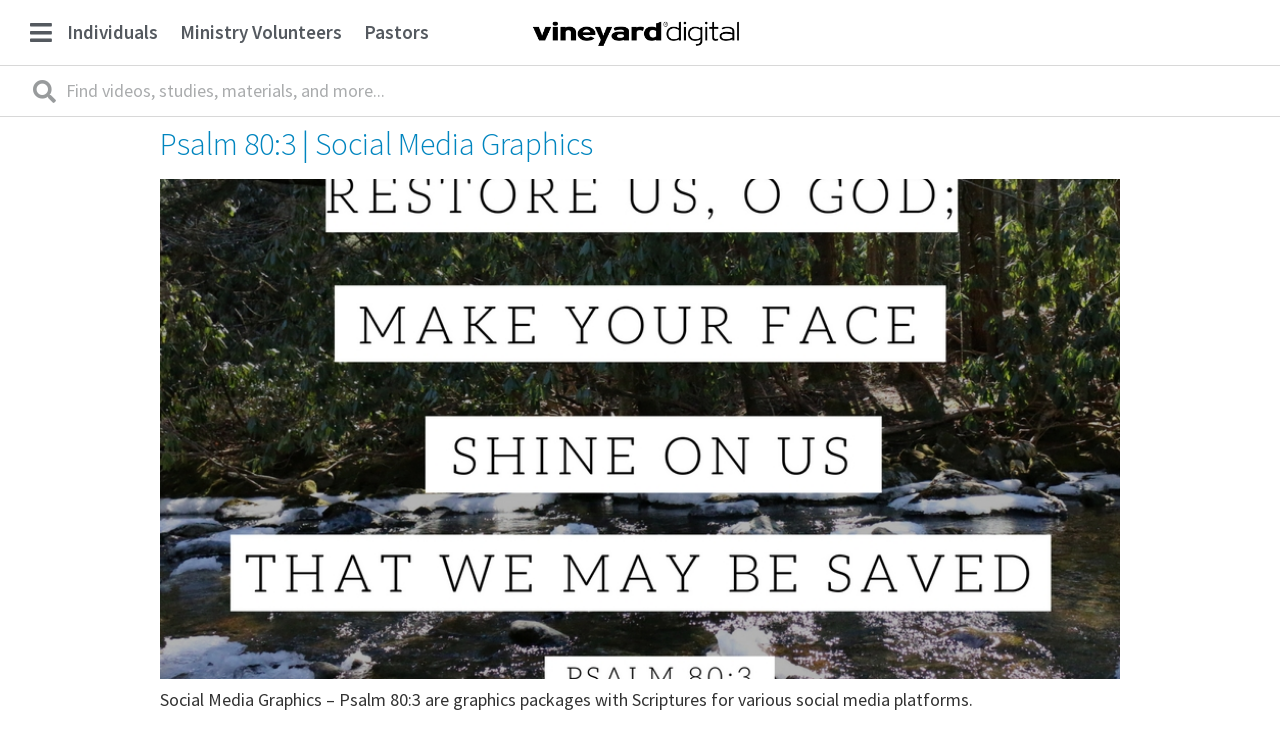

--- FILE ---
content_type: text/html; charset=UTF-8
request_url: https://vineyarddigital.org/item/tag/psalm-803/
body_size: 17890
content:
<!doctype html>
<html lang="en-US">
<head>
	<meta charset="UTF-8">
		<meta name="viewport" content="width=device-width, initial-scale=1">
	<link rel="profile" href="https://gmpg.org/xfn/11">
	<title>Psalm 80:3 | Vineyard Digital</title>
<meta name='robots' content='max-image-preview:large' />
	<style>img:is([sizes="auto" i], [sizes^="auto," i]) { contain-intrinsic-size: 3000px 1500px }</style>
	
<!-- The SEO Framework by Sybre Waaijer -->
<meta name="robots" content="max-snippet:-1,max-image-preview:standard,max-video-preview:-1" />
<meta property="og:image" content="https://d356u8cgycax2v.cloudfront.net/wp-content/uploads/20200515144917/DSC6823.jpg" />
<meta property="og:locale" content="en_US" />
<meta property="og:type" content="website" />
<meta property="og:title" content="Psalm 80:3 | Vineyard Digital" />
<meta property="og:url" content="https://vineyarddigital.org/item/tag/psalm-803/" />
<meta property="og:site_name" content="Vineyard Digital" />
<meta name="twitter:card" content="summary_large_image" />
<meta name="twitter:title" content="Psalm 80:3 | Vineyard Digital" />
<meta name="twitter:image" content="https://d356u8cgycax2v.cloudfront.net/wp-content/uploads/20200515144917/DSC6823.jpg" />
<link rel="canonical" href="https://vineyarddigital.org/item/tag/psalm-803/" />
<!-- / The SEO Framework by Sybre Waaijer | 3.05ms meta | 1.48ms boot -->

<link rel='dns-prefetch' href='//www.googletagmanager.com' />
<link rel="alternate" type="application/rss+xml" title="Vineyard Digital &raquo; Feed" href="https://vineyarddigital.org/feed/" />
<link rel="alternate" type="application/rss+xml" title="Vineyard Digital &raquo; Comments Feed" href="https://vineyarddigital.org/comments/feed/" />
    <meta name="apple-mobile-web-app-title" content="Psalm 80:3 | Vineyard Digital">
	<link rel="alternate" type="application/rss+xml" title="Vineyard Digital &raquo; Psalm 80:3 Item Tag Feed" href="https://vineyarddigital.org/item/tag/psalm-803/feed/" />
		<script type="text/javascript">
		(function(document,navigator,standalone) {
            // prevents links from apps from oppening in mobile safari
            // this javascript must be the first script in your <head>
            if ((standalone in navigator) && navigator[standalone]) {
                var curnode, location=document.location, stop=/^(a|html)$/i;
                document.addEventListener('click', function(e) {
                    curnode=e.target;
                    while (!(stop).test(curnode.nodeName)) {
                        curnode=curnode.parentNode;
                    }
                    // Condidions to do this only on links to your own app
                    // if you want all links, use if('href' in curnode) instead.
                    if('href' in curnode && ( curnode.href.indexOf('http') || ~curnode.href.indexOf(location.host) ) ) {
                        e.preventDefault();
                        location.href = curnode.href;
                    }
                },false);
            }
        })(document,window.navigator,'standalone');
		</script>
	<script type="text/javascript">
/* <![CDATA[ */
window._wpemojiSettings = {"baseUrl":"https:\/\/s.w.org\/images\/core\/emoji\/16.0.1\/72x72\/","ext":".png","svgUrl":"https:\/\/s.w.org\/images\/core\/emoji\/16.0.1\/svg\/","svgExt":".svg","source":{"concatemoji":"https:\/\/vineyarddigital.org\/wp-includes\/js\/wp-emoji-release.min.js?ver=6.8.3"}};
/*! This file is auto-generated */
!function(s,n){var o,i,e;function c(e){try{var t={supportTests:e,timestamp:(new Date).valueOf()};sessionStorage.setItem(o,JSON.stringify(t))}catch(e){}}function p(e,t,n){e.clearRect(0,0,e.canvas.width,e.canvas.height),e.fillText(t,0,0);var t=new Uint32Array(e.getImageData(0,0,e.canvas.width,e.canvas.height).data),a=(e.clearRect(0,0,e.canvas.width,e.canvas.height),e.fillText(n,0,0),new Uint32Array(e.getImageData(0,0,e.canvas.width,e.canvas.height).data));return t.every(function(e,t){return e===a[t]})}function u(e,t){e.clearRect(0,0,e.canvas.width,e.canvas.height),e.fillText(t,0,0);for(var n=e.getImageData(16,16,1,1),a=0;a<n.data.length;a++)if(0!==n.data[a])return!1;return!0}function f(e,t,n,a){switch(t){case"flag":return n(e,"\ud83c\udff3\ufe0f\u200d\u26a7\ufe0f","\ud83c\udff3\ufe0f\u200b\u26a7\ufe0f")?!1:!n(e,"\ud83c\udde8\ud83c\uddf6","\ud83c\udde8\u200b\ud83c\uddf6")&&!n(e,"\ud83c\udff4\udb40\udc67\udb40\udc62\udb40\udc65\udb40\udc6e\udb40\udc67\udb40\udc7f","\ud83c\udff4\u200b\udb40\udc67\u200b\udb40\udc62\u200b\udb40\udc65\u200b\udb40\udc6e\u200b\udb40\udc67\u200b\udb40\udc7f");case"emoji":return!a(e,"\ud83e\udedf")}return!1}function g(e,t,n,a){var r="undefined"!=typeof WorkerGlobalScope&&self instanceof WorkerGlobalScope?new OffscreenCanvas(300,150):s.createElement("canvas"),o=r.getContext("2d",{willReadFrequently:!0}),i=(o.textBaseline="top",o.font="600 32px Arial",{});return e.forEach(function(e){i[e]=t(o,e,n,a)}),i}function t(e){var t=s.createElement("script");t.src=e,t.defer=!0,s.head.appendChild(t)}"undefined"!=typeof Promise&&(o="wpEmojiSettingsSupports",i=["flag","emoji"],n.supports={everything:!0,everythingExceptFlag:!0},e=new Promise(function(e){s.addEventListener("DOMContentLoaded",e,{once:!0})}),new Promise(function(t){var n=function(){try{var e=JSON.parse(sessionStorage.getItem(o));if("object"==typeof e&&"number"==typeof e.timestamp&&(new Date).valueOf()<e.timestamp+604800&&"object"==typeof e.supportTests)return e.supportTests}catch(e){}return null}();if(!n){if("undefined"!=typeof Worker&&"undefined"!=typeof OffscreenCanvas&&"undefined"!=typeof URL&&URL.createObjectURL&&"undefined"!=typeof Blob)try{var e="postMessage("+g.toString()+"("+[JSON.stringify(i),f.toString(),p.toString(),u.toString()].join(",")+"));",a=new Blob([e],{type:"text/javascript"}),r=new Worker(URL.createObjectURL(a),{name:"wpTestEmojiSupports"});return void(r.onmessage=function(e){c(n=e.data),r.terminate(),t(n)})}catch(e){}c(n=g(i,f,p,u))}t(n)}).then(function(e){for(var t in e)n.supports[t]=e[t],n.supports.everything=n.supports.everything&&n.supports[t],"flag"!==t&&(n.supports.everythingExceptFlag=n.supports.everythingExceptFlag&&n.supports[t]);n.supports.everythingExceptFlag=n.supports.everythingExceptFlag&&!n.supports.flag,n.DOMReady=!1,n.readyCallback=function(){n.DOMReady=!0}}).then(function(){return e}).then(function(){var e;n.supports.everything||(n.readyCallback(),(e=n.source||{}).concatemoji?t(e.concatemoji):e.wpemoji&&e.twemoji&&(t(e.twemoji),t(e.wpemoji)))}))}((window,document),window._wpemojiSettings);
/* ]]> */
</script>
<link rel='stylesheet' id='cleanaudioplayer_style-css' href='https://vineyarddigital.org/wp-content/plugins/cleanaudioplayer/assets/clean-html-player.css?ver=6.8.3' type='text/css' media='all' />
<link rel='stylesheet' id='hello-elementor-theme-style-css' href='https://vineyarddigital.org/wp-content/themes/hello-elementor/theme.min.css?ver=2.2.0' type='text/css' media='all' />
<link rel='stylesheet' id='elementor-frontend-css' href='https://vineyarddigital.org/wp-content/plugins/elementor/assets/css/frontend.min.css?ver=2.9.13' type='text/css' media='all' />
<link rel='stylesheet' id='eael-general-css' href='https://vineyarddigital.org/wp-content/plugins/essential-addons-for-elementor-lite/assets/front-end/css/view/general.min.css?ver=5.7.2' type='text/css' media='all' />
<link rel='stylesheet' id='eael-96866-css' href='https://vineyarddigital.org/wp-content/uploads/essential-addons-elementor/eael-96866.css?ver=1592563125' type='text/css' media='all' />
<style id='wp-emoji-styles-inline-css' type='text/css'>

	img.wp-smiley, img.emoji {
		display: inline !important;
		border: none !important;
		box-shadow: none !important;
		height: 1em !important;
		width: 1em !important;
		margin: 0 0.07em !important;
		vertical-align: -0.1em !important;
		background: none !important;
		padding: 0 !important;
	}
</style>
<link rel='stylesheet' id='wp-block-library-css' href='https://vineyarddigital.org/wp-includes/css/dist/block-library/style.min.css?ver=6.8.3' type='text/css' media='all' />
<style id='classic-theme-styles-inline-css' type='text/css'>
/*! This file is auto-generated */
.wp-block-button__link{color:#fff;background-color:#32373c;border-radius:9999px;box-shadow:none;text-decoration:none;padding:calc(.667em + 2px) calc(1.333em + 2px);font-size:1.125em}.wp-block-file__button{background:#32373c;color:#fff;text-decoration:none}
</style>
<style id='global-styles-inline-css' type='text/css'>
:root{--wp--preset--aspect-ratio--square: 1;--wp--preset--aspect-ratio--4-3: 4/3;--wp--preset--aspect-ratio--3-4: 3/4;--wp--preset--aspect-ratio--3-2: 3/2;--wp--preset--aspect-ratio--2-3: 2/3;--wp--preset--aspect-ratio--16-9: 16/9;--wp--preset--aspect-ratio--9-16: 9/16;--wp--preset--color--black: #000000;--wp--preset--color--cyan-bluish-gray: #abb8c3;--wp--preset--color--white: #ffffff;--wp--preset--color--pale-pink: #f78da7;--wp--preset--color--vivid-red: #cf2e2e;--wp--preset--color--luminous-vivid-orange: #ff6900;--wp--preset--color--luminous-vivid-amber: #fcb900;--wp--preset--color--light-green-cyan: #7bdcb5;--wp--preset--color--vivid-green-cyan: #00d084;--wp--preset--color--pale-cyan-blue: #8ed1fc;--wp--preset--color--vivid-cyan-blue: #0693e3;--wp--preset--color--vivid-purple: #9b51e0;--wp--preset--gradient--vivid-cyan-blue-to-vivid-purple: linear-gradient(135deg,rgba(6,147,227,1) 0%,rgb(155,81,224) 100%);--wp--preset--gradient--light-green-cyan-to-vivid-green-cyan: linear-gradient(135deg,rgb(122,220,180) 0%,rgb(0,208,130) 100%);--wp--preset--gradient--luminous-vivid-amber-to-luminous-vivid-orange: linear-gradient(135deg,rgba(252,185,0,1) 0%,rgba(255,105,0,1) 100%);--wp--preset--gradient--luminous-vivid-orange-to-vivid-red: linear-gradient(135deg,rgba(255,105,0,1) 0%,rgb(207,46,46) 100%);--wp--preset--gradient--very-light-gray-to-cyan-bluish-gray: linear-gradient(135deg,rgb(238,238,238) 0%,rgb(169,184,195) 100%);--wp--preset--gradient--cool-to-warm-spectrum: linear-gradient(135deg,rgb(74,234,220) 0%,rgb(151,120,209) 20%,rgb(207,42,186) 40%,rgb(238,44,130) 60%,rgb(251,105,98) 80%,rgb(254,248,76) 100%);--wp--preset--gradient--blush-light-purple: linear-gradient(135deg,rgb(255,206,236) 0%,rgb(152,150,240) 100%);--wp--preset--gradient--blush-bordeaux: linear-gradient(135deg,rgb(254,205,165) 0%,rgb(254,45,45) 50%,rgb(107,0,62) 100%);--wp--preset--gradient--luminous-dusk: linear-gradient(135deg,rgb(255,203,112) 0%,rgb(199,81,192) 50%,rgb(65,88,208) 100%);--wp--preset--gradient--pale-ocean: linear-gradient(135deg,rgb(255,245,203) 0%,rgb(182,227,212) 50%,rgb(51,167,181) 100%);--wp--preset--gradient--electric-grass: linear-gradient(135deg,rgb(202,248,128) 0%,rgb(113,206,126) 100%);--wp--preset--gradient--midnight: linear-gradient(135deg,rgb(2,3,129) 0%,rgb(40,116,252) 100%);--wp--preset--font-size--small: 13px;--wp--preset--font-size--medium: 20px;--wp--preset--font-size--large: 36px;--wp--preset--font-size--x-large: 42px;--wp--preset--spacing--20: 0.44rem;--wp--preset--spacing--30: 0.67rem;--wp--preset--spacing--40: 1rem;--wp--preset--spacing--50: 1.5rem;--wp--preset--spacing--60: 2.25rem;--wp--preset--spacing--70: 3.38rem;--wp--preset--spacing--80: 5.06rem;--wp--preset--shadow--natural: 6px 6px 9px rgba(0, 0, 0, 0.2);--wp--preset--shadow--deep: 12px 12px 50px rgba(0, 0, 0, 0.4);--wp--preset--shadow--sharp: 6px 6px 0px rgba(0, 0, 0, 0.2);--wp--preset--shadow--outlined: 6px 6px 0px -3px rgba(255, 255, 255, 1), 6px 6px rgba(0, 0, 0, 1);--wp--preset--shadow--crisp: 6px 6px 0px rgba(0, 0, 0, 1);}:where(.is-layout-flex){gap: 0.5em;}:where(.is-layout-grid){gap: 0.5em;}body .is-layout-flex{display: flex;}.is-layout-flex{flex-wrap: wrap;align-items: center;}.is-layout-flex > :is(*, div){margin: 0;}body .is-layout-grid{display: grid;}.is-layout-grid > :is(*, div){margin: 0;}:where(.wp-block-columns.is-layout-flex){gap: 2em;}:where(.wp-block-columns.is-layout-grid){gap: 2em;}:where(.wp-block-post-template.is-layout-flex){gap: 1.25em;}:where(.wp-block-post-template.is-layout-grid){gap: 1.25em;}.has-black-color{color: var(--wp--preset--color--black) !important;}.has-cyan-bluish-gray-color{color: var(--wp--preset--color--cyan-bluish-gray) !important;}.has-white-color{color: var(--wp--preset--color--white) !important;}.has-pale-pink-color{color: var(--wp--preset--color--pale-pink) !important;}.has-vivid-red-color{color: var(--wp--preset--color--vivid-red) !important;}.has-luminous-vivid-orange-color{color: var(--wp--preset--color--luminous-vivid-orange) !important;}.has-luminous-vivid-amber-color{color: var(--wp--preset--color--luminous-vivid-amber) !important;}.has-light-green-cyan-color{color: var(--wp--preset--color--light-green-cyan) !important;}.has-vivid-green-cyan-color{color: var(--wp--preset--color--vivid-green-cyan) !important;}.has-pale-cyan-blue-color{color: var(--wp--preset--color--pale-cyan-blue) !important;}.has-vivid-cyan-blue-color{color: var(--wp--preset--color--vivid-cyan-blue) !important;}.has-vivid-purple-color{color: var(--wp--preset--color--vivid-purple) !important;}.has-black-background-color{background-color: var(--wp--preset--color--black) !important;}.has-cyan-bluish-gray-background-color{background-color: var(--wp--preset--color--cyan-bluish-gray) !important;}.has-white-background-color{background-color: var(--wp--preset--color--white) !important;}.has-pale-pink-background-color{background-color: var(--wp--preset--color--pale-pink) !important;}.has-vivid-red-background-color{background-color: var(--wp--preset--color--vivid-red) !important;}.has-luminous-vivid-orange-background-color{background-color: var(--wp--preset--color--luminous-vivid-orange) !important;}.has-luminous-vivid-amber-background-color{background-color: var(--wp--preset--color--luminous-vivid-amber) !important;}.has-light-green-cyan-background-color{background-color: var(--wp--preset--color--light-green-cyan) !important;}.has-vivid-green-cyan-background-color{background-color: var(--wp--preset--color--vivid-green-cyan) !important;}.has-pale-cyan-blue-background-color{background-color: var(--wp--preset--color--pale-cyan-blue) !important;}.has-vivid-cyan-blue-background-color{background-color: var(--wp--preset--color--vivid-cyan-blue) !important;}.has-vivid-purple-background-color{background-color: var(--wp--preset--color--vivid-purple) !important;}.has-black-border-color{border-color: var(--wp--preset--color--black) !important;}.has-cyan-bluish-gray-border-color{border-color: var(--wp--preset--color--cyan-bluish-gray) !important;}.has-white-border-color{border-color: var(--wp--preset--color--white) !important;}.has-pale-pink-border-color{border-color: var(--wp--preset--color--pale-pink) !important;}.has-vivid-red-border-color{border-color: var(--wp--preset--color--vivid-red) !important;}.has-luminous-vivid-orange-border-color{border-color: var(--wp--preset--color--luminous-vivid-orange) !important;}.has-luminous-vivid-amber-border-color{border-color: var(--wp--preset--color--luminous-vivid-amber) !important;}.has-light-green-cyan-border-color{border-color: var(--wp--preset--color--light-green-cyan) !important;}.has-vivid-green-cyan-border-color{border-color: var(--wp--preset--color--vivid-green-cyan) !important;}.has-pale-cyan-blue-border-color{border-color: var(--wp--preset--color--pale-cyan-blue) !important;}.has-vivid-cyan-blue-border-color{border-color: var(--wp--preset--color--vivid-cyan-blue) !important;}.has-vivid-purple-border-color{border-color: var(--wp--preset--color--vivid-purple) !important;}.has-vivid-cyan-blue-to-vivid-purple-gradient-background{background: var(--wp--preset--gradient--vivid-cyan-blue-to-vivid-purple) !important;}.has-light-green-cyan-to-vivid-green-cyan-gradient-background{background: var(--wp--preset--gradient--light-green-cyan-to-vivid-green-cyan) !important;}.has-luminous-vivid-amber-to-luminous-vivid-orange-gradient-background{background: var(--wp--preset--gradient--luminous-vivid-amber-to-luminous-vivid-orange) !important;}.has-luminous-vivid-orange-to-vivid-red-gradient-background{background: var(--wp--preset--gradient--luminous-vivid-orange-to-vivid-red) !important;}.has-very-light-gray-to-cyan-bluish-gray-gradient-background{background: var(--wp--preset--gradient--very-light-gray-to-cyan-bluish-gray) !important;}.has-cool-to-warm-spectrum-gradient-background{background: var(--wp--preset--gradient--cool-to-warm-spectrum) !important;}.has-blush-light-purple-gradient-background{background: var(--wp--preset--gradient--blush-light-purple) !important;}.has-blush-bordeaux-gradient-background{background: var(--wp--preset--gradient--blush-bordeaux) !important;}.has-luminous-dusk-gradient-background{background: var(--wp--preset--gradient--luminous-dusk) !important;}.has-pale-ocean-gradient-background{background: var(--wp--preset--gradient--pale-ocean) !important;}.has-electric-grass-gradient-background{background: var(--wp--preset--gradient--electric-grass) !important;}.has-midnight-gradient-background{background: var(--wp--preset--gradient--midnight) !important;}.has-small-font-size{font-size: var(--wp--preset--font-size--small) !important;}.has-medium-font-size{font-size: var(--wp--preset--font-size--medium) !important;}.has-large-font-size{font-size: var(--wp--preset--font-size--large) !important;}.has-x-large-font-size{font-size: var(--wp--preset--font-size--x-large) !important;}
:where(.wp-block-post-template.is-layout-flex){gap: 1.25em;}:where(.wp-block-post-template.is-layout-grid){gap: 1.25em;}
:where(.wp-block-columns.is-layout-flex){gap: 2em;}:where(.wp-block-columns.is-layout-grid){gap: 2em;}
:root :where(.wp-block-pullquote){font-size: 1.5em;line-height: 1.6;}
</style>
<link rel='stylesheet' id='adhs-css' href='https://vineyarddigital.org/wp-content/plugins/add-to-home-screen-wp/add2home.css?ver=6.8.3' type='text/css' media='all' />
<link rel='stylesheet' id='betterdocs-css' href='https://vineyarddigital.org/wp-content/plugins/betterdocs/public/css/betterdocs-public.css?ver=1.0.0' type='text/css' media='all' />
<link rel='stylesheet' id='simplebar-css' href='https://vineyarddigital.org/wp-content/plugins/betterdocs/public/css/simplebar.css?ver=1.0.0' type='text/css' media='all' />
<link rel='stylesheet' id='edd-styles-css' href='https://vineyarddigital.org/wp-content/plugins/easy-digital-downloads/templates/edd.min.css?ver=2.9.23' type='text/css' media='all' />
<link rel='stylesheet' id='somdn-style-css' href='https://vineyarddigital.org/wp-content/plugins/free-downloads-edd/assets/css/somdn-style.css?ver=6.8.3' type='text/css' media='all' />
<link rel='stylesheet' id='somdn-edd-style-css' href='https://vineyarddigital.org/wp-content/plugins/free-downloads-edd/edd-files/css/somdn_edd_css.css?ver=6.8.3' type='text/css' media='all' />
<link rel='stylesheet' id='hello-elementor-child-style-css' href='https://vineyarddigital.org/wp-content/themes/hello-theme-child/style.css?459&#038;ver=1.0.0' type='text/css' media='all' />
<link rel='stylesheet' id='hello-elementor-css' href='https://vineyarddigital.org/wp-content/themes/hello-elementor/style.min.css?ver=2.2.0' type='text/css' media='all' />
<link rel='stylesheet' id='elementor-icons-css' href='https://vineyarddigital.org/wp-content/plugins/elementor/assets/lib/eicons/css/elementor-icons.min.css?ver=5.7.0' type='text/css' media='all' />
<style id='elementor-icons-inline-css' type='text/css'>

		.elementor-add-new-section .elementor-add-templately-promo-button{
            background-color: #5d4fff;
            background-image: url(https://vineyarddigital.org/wp-content/plugins/essential-addons-for-elementor-lite/assets/admin/images/templately/logo-icon.svg);
            background-repeat: no-repeat;
            background-position: center center;
            position: relative;
        }
        
		.elementor-add-new-section .elementor-add-templately-promo-button > i{
            height: 12px;
        }
        
        body .elementor-add-new-section .elementor-add-section-area-button {
            margin-left: 0;
        }

		.elementor-add-new-section .elementor-add-templately-promo-button{
            background-color: #5d4fff;
            background-image: url(https://vineyarddigital.org/wp-content/plugins/essential-addons-for-elementor-lite/assets/admin/images/templately/logo-icon.svg);
            background-repeat: no-repeat;
            background-position: center center;
            position: relative;
        }
        
		.elementor-add-new-section .elementor-add-templately-promo-button > i{
            height: 12px;
        }
        
        body .elementor-add-new-section .elementor-add-section-area-button {
            margin-left: 0;
        }
</style>
<link rel='stylesheet' id='elementor-animations-css' href='https://vineyarddigital.org/wp-content/plugins/elementor/assets/lib/animations/animations.min.css?ver=2.9.13' type='text/css' media='all' />
<link rel='stylesheet' id='elementor-pro-css' href='https://vineyarddigital.org/wp-content/plugins/elementor-pro/assets/css/frontend.min.css?ver=2.10.2' type='text/css' media='all' />
<link rel='stylesheet' id='uael-frontend-css' href='https://vineyarddigital.org/wp-content/plugins/ultimate-elementor/assets/min-css/uael-frontend.min.css?ver=1.25.1' type='text/css' media='all' />
<link rel='stylesheet' id='gforms_reset_css-css' href='https://vineyarddigital.org/wp-content/plugins/gravityforms/css/formreset.min.css?ver=2.4.10' type='text/css' media='all' />
<link rel='stylesheet' id='gforms_formsmain_css-css' href='https://vineyarddigital.org/wp-content/plugins/gravityforms/css/formsmain.min.css?ver=2.4.10' type='text/css' media='all' />
<link rel='stylesheet' id='gforms_ready_class_css-css' href='https://vineyarddigital.org/wp-content/plugins/gravityforms/css/readyclass.min.css?ver=2.4.10' type='text/css' media='all' />
<link rel='stylesheet' id='gforms_browsers_css-css' href='https://vineyarddigital.org/wp-content/plugins/gravityforms/css/browsers.min.css?ver=2.4.10' type='text/css' media='all' />
<link rel='stylesheet' id='elementor-global-css' href='https://vineyarddigital.org/wp-content/uploads/elementor/css/global.css?ver=1592948967' type='text/css' media='all' />
<link rel='stylesheet' id='elementor-post-99072-css' href='https://vineyarddigital.org/wp-content/uploads/elementor/css/post-99072.css?ver=1593702361' type='text/css' media='all' />
<link rel='stylesheet' id='elementor-post-96866-css' href='https://vineyarddigital.org/wp-content/uploads/elementor/css/post-96866.css?ver=1755887820' type='text/css' media='all' />
<link rel='stylesheet' id='elementor-post-96858-css' href='https://vineyarddigital.org/wp-content/uploads/elementor/css/post-96858.css?ver=1734772860' type='text/css' media='all' />
<link rel='stylesheet' id='dd_lastviewed_css-css' href='https://vineyarddigital.org/wp-content/plugins/dd-lastviewed/css/style.css?ver=6.8.3' type='text/css' media='all' />
<link rel='stylesheet' id='simple-favorites-css' href='https://vineyarddigital.org/wp-content/plugins/favorites/assets/css/favorites.css?ver=2.3.2' type='text/css' media='all' />
<link rel='stylesheet' id='google-fonts-1-css' href='https://fonts.googleapis.com/css?family=Source+Sans+Pro%3A100%2C100italic%2C200%2C200italic%2C300%2C300italic%2C400%2C400italic%2C500%2C500italic%2C600%2C600italic%2C700%2C700italic%2C800%2C800italic%2C900%2C900italic&#038;ver=6.8.3' type='text/css' media='all' />
<link rel='stylesheet' id='elementor-icons-shared-0-css' href='https://vineyarddigital.org/wp-content/plugins/elementor/assets/lib/font-awesome/css/fontawesome.min.css?ver=5.12.0' type='text/css' media='all' />
<link rel='stylesheet' id='elementor-icons-fa-solid-css' href='https://vineyarddigital.org/wp-content/plugins/elementor/assets/lib/font-awesome/css/solid.min.css?ver=5.12.0' type='text/css' media='all' />
<link rel='stylesheet' id='elementor-icons-fa-brands-css' href='https://vineyarddigital.org/wp-content/plugins/elementor/assets/lib/font-awesome/css/brands.min.css?ver=5.12.0' type='text/css' media='all' />
<script type="text/javascript">var addToHomeConfig = {message:'To add this to your %device, tap %icon, then \'Add to Home Screen\'',animationIn:'bubble',animationOut:'bubble',startdelay:2000,lifespan:100000,expire:0,touchIcon:true}</script><script type="text/javascript" src="https://vineyarddigital.org/wp-content/plugins/cleanaudioplayer/assets/clean-html-player.js?ver=6.8.3" id="cleanaudioplayer_script-js"></script>
<script type="text/javascript" id="jquery-core-js-extra">
/* <![CDATA[ */
var uael_script = {"ajax_url":"https:\/\/vineyarddigital.org\/wp-admin\/admin-ajax.php"};
var uael_particles_script = {"uael_particles_url":"https:\/\/vineyarddigital.org\/wp-content\/plugins\/ultimate-elementor\/assets\/min-js\/uael-particles.min.js","particles_url":"https:\/\/vineyarddigital.org\/wp-content\/plugins\/ultimate-elementor\/assets\/lib\/particles\/particles.min.js"};
var uael = {"ajax_url":"https:\/\/vineyarddigital.org\/wp-admin\/admin-ajax.php"};
/* ]]> */
</script>
<script type="text/javascript" src="https://vineyarddigital.org/wp-includes/js/jquery/jquery.min.js?ver=3.7.1" id="jquery-core-js"></script>
<script type="text/javascript" src="https://vineyarddigital.org/wp-includes/js/jquery/jquery-migrate.min.js?ver=3.4.1" id="jquery-migrate-js"></script>
<script type="text/javascript" src="https://vineyarddigital.org/wp-content/plugins/add-to-home-screen-wp/add2home.js?ver=6.8.3" id="adhs-js"></script>
<script type="text/javascript" src="https://vineyarddigital.org/wp-content/plugins/loading-bar/js/nanobar.js?ver=6.8.3" id="alobaidi-loading-bar-js-js"></script>
<script type="text/javascript" src="https://www.googletagmanager.com/gtag/js?id=UA-72751243-11" id="google_gtagjs-js"></script>
<script type="text/javascript" id="google_gtagjs-js-after">
/* <![CDATA[ */
window.dataLayer = window.dataLayer || [];function gtag(){dataLayer.push(arguments);}
gtag('js', new Date());
gtag('config', 'UA-72751243-11', {"anonymize_ip":true} );
/* ]]> */
</script>
<script type="text/javascript" src="https://vineyarddigital.org/wp-content/plugins/gravityforms/js/jquery.json.min.js?ver=2.4.10" id="gform_json-js"></script>
<script type="text/javascript" id="gform_gravityforms-js-extra">
/* <![CDATA[ */
var gf_global = {"gf_currency_config":{"name":"U.S. Dollar","symbol_left":"$","symbol_right":"","symbol_padding":"","thousand_separator":",","decimal_separator":".","decimals":2},"base_url":"https:\/\/vineyarddigital.org\/wp-content\/plugins\/gravityforms","number_formats":[],"spinnerUrl":"https:\/\/vineyarddigital.org\/wp-content\/plugins\/gravityforms\/images\/spinner.gif"};
var gf_global = {"gf_currency_config":{"name":"U.S. Dollar","symbol_left":"$","symbol_right":"","symbol_padding":"","thousand_separator":",","decimal_separator":".","decimals":2},"base_url":"https:\/\/vineyarddigital.org\/wp-content\/plugins\/gravityforms","number_formats":[],"spinnerUrl":"https:\/\/vineyarddigital.org\/wp-content\/plugins\/gravityforms\/images\/spinner.gif"};
/* ]]> */
</script>
<script type="text/javascript" src="https://vineyarddigital.org/wp-content/plugins/gravityforms/js/gravityforms.min.js?ver=2.4.10" id="gform_gravityforms-js"></script>
<script type="text/javascript" id="favorites-js-extra">
/* <![CDATA[ */
var favorites_data = {"ajaxurl":"https:\/\/vineyarddigital.org\/wp-admin\/admin-ajax.php","nonce":"3a10e89fcf","favorite":"<span class=\"elementor-button-content-wrapper\"> \t\t\t\t\t\t<span class=\"elementor-button-icon elementor-align-icon-left\"> \t\t\t\t<i aria-hidden=\"true\" class=\"fas fa-folder-plus\"><\/i>\t\t\t<\/span> \t\t\t\t\t\t<span class=\"elementor-button-text\">Add to Board<\/span> \t\t<\/span>","favorited":"<span class=\"elementor-button-content-wrapper\"> \t\t\t\t\t\t<span class=\"elementor-button-icon elementor-align-icon-left\"> \t\t\t\t<i aria-hidden=\"true\" class=\"fas fa-folder-minus\"><\/i>\t\t\t<\/span> \t\t\t\t\t\t<span class=\"elementor-button-text\">Remove from Board<\/span> \t\t<\/span>","includecount":"","indicate_loading":"1","loading_text":"","loading_image":"<span class=\"sf-icon-spinner-wrapper\"><i class=\"sf-icon-spinner\"><\/i><\/span>","loading_image_active":"<span class=\"sf-icon-spinner-wrapper active\"><i class=\"sf-icon-spinner active\"><\/i><\/span>","loading_image_preload":"","cache_enabled":"1","button_options":{"button_type":"custom","custom_colors":true,"box_shadow":false,"include_count":false,"default":{"background_default":"#b1649c","border_default":"#ffffff","text_default":"#ffffff","icon_default":false,"count_default":false},"active":{"background_active":"#73456a","border_active":false,"text_active":"#ffffff","icon_active":false,"count_active":false}},"authentication_modal_content":"<p>Please login to add favorites.<\/p><p><a href=\"#\" data-favorites-modal-close>Dismiss this notice<\/a><\/p>","authentication_redirect":"","dev_mode":"","logged_in":"","user_id":"0","authentication_redirect_url":"https:\/\/vineyarddigital.org\/login\/"};
/* ]]> */
</script>
<script type="text/javascript" src="https://vineyarddigital.org/wp-content/plugins/favorites/assets/js/favorites.min.js?ver=2.3.2" id="favorites-js"></script>
<link rel="https://api.w.org/" href="https://vineyarddigital.org/wp-json/" /><link rel="EditURI" type="application/rsd+xml" title="RSD" href="https://vineyarddigital.org/xmlrpc.php?rsd" />
	<style type="text/css">
		.betterdocs-wraper {
						background-color: #f7f7f7;
																				}
		.betterdocs-archive-wrap {
			padding-top: 0px;
			padding-bottom: 50px;
			padding-left: 0px;
			padding-right: 0px;
		}
		.post-type-archive-docs .betterdocs-categories-wrap {
			width: 100%;
			max-width: 1200px;
		}
		.betterdocs-categories-wrap.layout-masonry .docs-single-cat-wrap {
			margin-bottom: 15px;
		}
		.betterdocs-categories-wrap.layout-flex .docs-single-cat-wrap {
			margin: 15px; 
		}
		.betterdocs-categories-wrap .docs-single-cat-wrap .docs-cat-title-wrap { 
			padding-top: 15px; 
		}
		.betterdocs-categories-wrap .docs-single-cat-wrap .docs-cat-title-wrap,.docs-item-container { 
			padding-right: 10px;
			padding-left: 10px;  
		}
		.docs-item-container { 
			padding-bottom: 10px; 
		}
		.betterdocs-categories-wrap.betterdocs-category-box .docs-single-cat-wrap,
		.betterdocs-categories-wrap .docs-single-cat-wrap.docs-cat-list-2-box {
			padding-top: 15px; 
			padding-right: 10px;
			padding-left: 10px; 
			padding-bottom: 10px; 
		}
		.betterdocs-categories-wrap.betterdocs-category-box .docs-single-cat-wrap p{
						color: #566e8b;
					}
		.betterdocs-archive-wrap .betterdocs-categories-wrap .docs-single-cat-wrap,
		.betterdocs-archive-wrap .betterdocs-categories-wrap .docs-single-cat-wrap .docs-cat-title-wrap {
						border-top-left-radius: 2px;
									border-top-right-radius: 2px;
					}
		.betterdocs-archive-wrap .betterdocs-categories-wrap .docs-single-cat-wrap,
		.betterdocs-archive-wrap .betterdocs-categories-wrap .docs-single-cat-wrap .docs-item-container {
						border-bottom-right-radius: 2px;
									border-bottom-left-radius: 2px;
					}
		.betterdocs-category-list .betterdocs-categories-wrap .docs-single-cat-wrap,
		.betterdocs-category-box.white-bg .docs-single-cat-wrap,
		.betterdocs-categories-wrap.white-bg .docs-single-cat-wrap {
						background-color: #fff;
					}
		.betterdocs-category-box.ash-bg .docs-single-cat-wrap {
						background-color: #f8f8fc;
					}
		.betterdocs-category-box .docs-single-cat-wrap:hover,
		.betterdocs-categories-wrap.white-bg .docs-single-cat-wrap.docs-cat-list-2-box:hover {
						background-color: #fff;
					}
		.betterdocs-category-box .docs-single-cat-wrap img {
						margin-bottom: 20px;
					}
		.betterdocs-category-box .docs-single-cat-wrap .docs-cat-title {
						margin-bottom: 15px;
					}
		.betterdocs-category-box .docs-single-cat-wrap p {
						margin-bottom: 15px;
					}
		.betterdocs-category-box .docs-single-cat-wrap span {
					}
		.docs-cat-title > img { 
			height: 0px; 
		}
		.betterdocs-category-box .docs-single-cat-wrap img { 
			height: 80px; 
		}
		.docs-cat-title-inner h3,
		.betterdocs-category-box .docs-single-cat-wrap .docs-cat-title,
		.docs-cat-list-2-box .docs-cat-title {
			font-size: 25px;
		}
		.docs-cat-title-inner h3 {
			color: #515151; 
		}
		.betterdocs-category-box .docs-single-cat-wrap .docs-cat-title,
		.docs-cat-list-2 .docs-cat-title {
			color: #333333;
		}
				.docs-cat-title-inner h3:hover,
		.betterdocs-category-box .docs-single-cat-wrap .docs-cat-title:hover,
		.docs-cat-list-2 .docs-cat-title:hover {
			color: #000000;
		}
				.docs-cat-title-inner {
			border-color: #f2f2f2; 
		}
		.docs-cat-title-inner span {
			color: #ffffff; 
			font-size: 15px;
		}
		.betterdocs-categories-wrap.betterdocs-category-box .docs-single-cat-wrap span,
		.docs-cat-list-2-box .title-count span {
			color: #707070; 
			font-size: 15px;
		}
		.betterdocs-categories-wrap .docs-item-count {
			background-color: #ffffff; 
		}

		.betterdocs-archive-wrap .betterdocs-categories-wrap .docs-cat-title-inner span {
			background-color: #0094d4;
			width: 27px; 
			height: 27px;
		}
		.betterdocs-archive-wrap .betterdocs-categories-wrap .docs-item-container {
			background-color: #ffffff;
		}
		.betterdocs-archive-wrap .betterdocs-categories-wrap .docs-item-container li,
		.betterdocs-archive-wrap .betterdocs-categories-wrap .docs-item-container .docs-sub-cat-title {
			margin-top: 0px;
			margin-right: 10px;
			margin-bottom: 3px;
			margin-left: 30px;
		}
		.betterdocs-archive-wrap .betterdocs-categories-wrap .docs-item-container li svg {
			fill: #0085bf;
			font-size: 20px;
		}
		.betterdocs-archive-wrap .betterdocs-categories-wrap li a {
			color: #0085bf;
			font-size: 17px;
		}
		.betterdocs-archive-wrap .betterdocs-categories-wrap li a:hover {
			color: #000000;
		}
		.betterdocs-archive-wrap .betterdocs-categories-wrap .docs-item-container .docs-sub-cat-title svg {
			fill: #566e8b;
			font-size: 15px;
		}
		.betterdocs-archive-wrap .betterdocs-categories-wrap .docs-sub-cat-title a {
			color: #566e8b;
			font-size: 17px;
		}
		.betterdocs-archive-wrap .betterdocs-categories-wrap .docs-sub-cat-title a:hover {
			color: #566e8b;
		}
		.docs-cat-link-btn, .docs-cat-link-btn:visited {
			background-color: #ffffff;
			font-size: 16px;
			color: #528ffe;
			border-color: #528ffe;
			border-top-left-radius: 50px;
			border-top-right-radius: 50px;
			border-bottom-right-radius: 50px;
			border-bottom-left-radius: 50px;
			padding-top: 10px;
			padding-right: 20px;
			padding-bottom: 10px;
			padding-left: 20px;
		}
		.docs-cat-link-btn:hover {
			background-color: #528ffe;
			color: #fff;
			border-color: #528ffe;
		}
		.betterdocs-single-bg .betterdocs-content-area {
						background-color: #ffffff;
					}
		.betterdocs-single-wraper .betterdocs-content-area {
			padding-top: 30px;
			padding-right: 25px;
			padding-bottom: 30px;
			padding-left: 25px;
		}
		.betterdocs-single-wraper .betterdocs-content-area .docs-single-main {
			padding-top: 20px;
			padding-right: 20px;
			padding-bottom: 20px;
			padding-left: 20px;
		}
		.betterdocs-single-layout2 .docs-content-full-main .doc-single-content-wrapper {
			padding-top: 0px;
			padding-right: 0px;
			padding-bottom: 0px;
			padding-left: 0px;
		}
		.betterdocs-single-layout3 .docs-content-full-main .doc-single-content-wrapper {
			padding-top: 0px;
			padding-right: 0px;
			padding-bottom: 0px;
			padding-left: 0px;
		}
		.docs-single-title .betterdocs-entry-title {
			font-size: 38px;
			color: #000000;
		}
		.betterdocs-breadcrumb .betterdocs-breadcrumb-item a {
			font-size: 16px;
			color: #424242;
		}
		.betterdocs-breadcrumb .betterdocs-breadcrumb-list .betterdocs-breadcrumb-item a:hover {
			color: #0094d4;
		}
		.betterdocs-breadcrumb .breadcrumb-delimiter {
			color: #566e8b;
		}
		.betterdocs-breadcrumb-item.current span {
			font-size: 16px;
			color: #566e8b;
		}
		.betterdocs-toc {
			background-color: #fff;
			padding-top: 20px;
			padding-right: 25px;
			padding-bottom: 20px;
			padding-left: 20px;
		}
		.betterdocs-entry-content .betterdocs-toc {
			margin-bottom: 0px;
		}
		.sticky-toc-container {
			width: 320px;
		}
		.sticky-toc-container.toc-sticky {
			z-index: 2;
			margin-top: 0px;
		}
		.betterdocs-toc > .toc-title {
			color: #000000;
			font-size: 18px;
		}
		.betterdocs-entry-content .betterdocs-toc.collapsible-sm .angle-icon {
			color: #000000;
		}
		.betterdocs-toc > .toc-list a {
			color: #566e8b;
			font-size: 14px;
			margin-top: 5px;
			margin-right: 0px;
			margin-bottom: 5px;
			margin-left: 0px;
		}
		.betterdocs-toc > .toc-list li:before {
			padding-top: 5px;
		}
		.betterdocs-toc > .toc-list a:hover {
			color: #0094d4;
		}
		.feedback-form-link .feedback-form-icon svg, .feedback-form-link .feedback-form-icon img {
			width: 26px;
		}
		.betterdocs-toc > .toc-list a.active {
			color: #000000;
		}
		.betterdocs-toc > .toc-list li {
			color: #566e8b;
			font-size: 12px;
		}
		.betterdocs-content {
			color: #4d4d4d;
			font-size: 18px;
		}
		.betterdocs-social-share .betterdocs-social-share-heading h5 {
			color: #757575;
		}
		.betterdocs-entry-footer .feedback-form-link {
			color: #566e8b;
			font-size: 15px;
		}
		.betterdocs-entry-footer .feedback-update-form .feedback-form-link:hover {
			color: #566e8b;
		}
		.docs-navigation a {
			color: #3f5876;
			font-size: 0px;
		}
		.docs-navigation a:hover {
			color: #3f5876;
		}
		.docs-navigation a svg{
			fill: #b7b7b7;
			width: 16px;
		}
		.betterdocs-entry-footer .update-date{
			color: #7a7a7a;
			font-size: 18px;
		}
		.betterdocs-credit p{
			color: #201d3a;
			font-size: 14px;
		}
		.betterdocs-credit p a{
			color: #528fff;
		}
		.betterdocs-sidebar-content .betterdocs-categories-wrap,
		.betterdocs-full-sidebar-left {
			background-color: #ffffff;
		}
		.betterdocs-single-layout1 .betterdocs-sidebar-content .betterdocs-categories-wrap {
						border-top-left-radius: 5px;
									border-top-right-radius: 5px;
									border-bottom-right-radius: 5px;
									border-bottom-left-radius: 5px;
					}
		.betterdocs-sidebar-content .docs-single-cat-wrap .docs-cat-title-wrap {
			background-color: #ffffff;
		}
		.betterdocs-sidebar-content .docs-cat-title > img{
			height: 0px;
		}
		.betterdocs-sidebar-content .docs-cat-title-inner h3{
			color: #515151;
			font-size: 22px;
		}
		.betterdocs-sidebar-content .docs-cat-title-inner h3:hover {
			color: #000000 !important;
		}
		.betterdocs-sidebar-content .docs-cat-title-inner .cat-list-arrow-down {
			color: #515151;
		}
		.betterdocs-sidebar-content .docs-single-cat-wrap .active-title .docs-cat-title-inner h3,
		.betterdocs-sidebar-content .active-title .docs-cat-title-inner h3,
		.betterdocs-full-sidebar-left .docs-cat-title-wrap::after {
			color: #515151;
		}
		.betterdocs-sidebar-content .docs-item-count {
			background-color: rgba(142,45,94,0);
		}
		.betterdocs-sidebar-content .docs-item-count span {
			background-color: #0094d4;
			color: #ffffff;
			font-size: 17px;
		}
		.betterdocs-sidebar-content .betterdocs-categories-wrap .docs-single-cat-wrap {
			margin-top: 5px;
			margin-right: 0px;
			margin-bottom: 5px;
			margin-left: 5px;
		}
		.betterdocs-sidebar-content .betterdocs-categories-wrap, .betterdocs-full-sidebar-left .betterdocs-categories-wrap {
			padding-top: 0px;
			padding-right: 40px;
			padding-bottom: 0px;
			padding-left: 0px;
		}
		.betterdocs-sidebar-content .betterdocs-categories-wrap .docs-single-cat-wrap .docs-cat-title-wrap {
			padding-top: 10px;
			padding-right: 5px;
			padding-bottom: 10px;
			padding-left: 0px;
		}
		.betterdocs-single-layout2 .betterdocs-full-sidebar-left .betterdocs-sidebar-content .betterdocs-categories-wrap .docs-cat-title-inner {
						background-color: #ffffff;		
						padding-top: 10px;
			padding-right: 5px;
			padding-bottom: 10px;
			padding-left: 0px;
		}
		.betterdocs-sidebar-content .docs-item-container{
			background-color: rgba(244,244,244,0.55);
		}
		.betterdocs-sidebar-content .docs-single-cat-wrap .docs-cat-title-wrap.active-title{
			background-color: #f7f7f7;
			border-color: #0093d3;
		}
		.betterdocs-sidebar-content .betterdocs-categories-wrap .docs-item-container li {
			padding-left: 0;
			margin-top: 10px;
			margin-right: 10px;
			margin-bottom: 10px;
			margin-left: 10px;
		}
		.betterdocs-single-layout2 .betterdocs-sidebar-content .betterdocs-categories-wrap .docs-item-container li {
			margin-right: 0 !important;
		}
		.betterdocs-sidebar-content .betterdocs-categories-wrap li a {
			color: #0085bf;
			font-size: 18px;
		}
		.betterdocs-sidebar-content .betterdocs-categories-wrap li a:hover {
			color: #000000;
		}
		.betterdocs-sidebar-content .betterdocs-categories-wrap li svg {
			fill: #0093d3;
			font-size: 16px;
		}
		.betterdocs-sidebar-content .betterdocs-categories-wrap li a.active {
			color: #0a0202;
		}	
		.betterdocs-category-wraper.betterdocs-single-wraper{
																				}	
		.betterdocs-category-wraper.betterdocs-single-wraper .docs-listing-main .docs-category-listing{
						background-color: #ffffff;
						margin-top: 0px;
			margin-right: 0px;
			margin-bottom: 0px;
			margin-left: 0px;
			padding-top: 30px;
			padding-right: 30px;
			padding-bottom: 30px;
			padding-left: 30px;
			border-radius: 5px;
		}
		.betterdocs-category-wraper .docs-category-listing .docs-cat-title h3 {
			color: #566e8b;
			font-size: 20px;
			margin-top: 0px;
			margin-right: 0px;
			margin-bottom: 20px;
			margin-left: 0px;
		}
		.betterdocs-category-wraper .docs-category-listing .docs-cat-title p {
			color: #566e8b;
			font-size: 14px;
			margin-top: 0px;
			margin-right: 0px;
			margin-bottom: 20px;
			margin-left: 0px;
		}
		.docs-category-listing .docs-list ul li {
			margin-top: 10px;
			margin-right: 0px;
			margin-bottom: 10px;
			margin-left: 0px;
		}
		.docs-category-listing .docs-list ul li svg {
			fill: #566e8b;
			font-size: 0px;
		}
		.docs-category-listing .docs-list ul li a {
			color: #566e8b;
			font-size: 14px;
		}
		.betterdocs-search-form-wrap{
						background-color: #f2f4f7;
																					padding-top: 50px;
			padding-right: 20px;
			padding-bottom: 50px;
			padding-left: 20px;
		}
		.betterdocs-search-heading h2 {
			line-height: 1.2;
			font-size: 40px;
			color: #566e8b;
			margin-top: 0px;
			margin-right: 0px;
			margin-bottom: 20px;
			margin-left: 0px;
		}
		.betterdocs-search-heading h3 {
			line-height: 1.2;
			font-size: 16px;
			color: #566e8b;
			margin-top: 0px;
			margin-right: 0px;
			margin-bottom: 20px;
			margin-left: 0px;
		}
		.betterdocs-searchform {
			background-color: #ffffff;
			border-radius: 8px;
			padding-top: 22px;
			padding-right: 15px;
			padding-bottom: 22px;
			padding-left: 15px;
		}
		.betterdocs-searchform .betterdocs-search-field{
			font-size: 25px;
			color: #595959;
		}
		.betterdocs-searchform svg.docs-search-icon {
			fill: #444b54;
			height: 25px;
		}
		.docs-search-close path.close-line {
			fill: #ff697b;	
		}
		.docs-search-close path.close-border {
			fill: #444b54;	
		}
		.docs-search-loader {
			stroke: #444b54;	
		}
		.betterdocs-searchform svg.docs-search-icon:hover {
			fill: #444b54;
		}
		.betterdocs-live-search .docs-search-result {
			width: 100%;
			max-width: 800px;
			background-color: #fff;
			border-color: #f1f1f1;
		}
		.betterdocs-search-result-wrap::before {
			border-color: transparent transparent #fff;
		}
		.betterdocs-live-search .docs-search-result li {
			border-color: #f5f5f5;
		}
		.betterdocs-live-search .docs-search-result li a {
			font-size: 19px;
			color: #444444;
			padding-top: 10px;
			padding-right: 10px;
			padding-bottom: 10px;
			padding-left: 10px;
		}
		.betterdocs-live-search .docs-search-result li:only-child {
			font-size: 19px;
			color: #444444;
		}
		.betterdocs-live-search .docs-search-result li:hover {
			background-color: #f5f5f5;
		}
		.betterdocs-live-search .docs-search-result li a:hover {
			color: #444444;
		}
		.betterdocs-category-box.pro-layout-3 .docs-single-cat-wrap img,
		.docs-cat-list-2-box img {
			margin-right: 20px;
		}
		.betterdocs-wraper .betterdocs-search-form-wrap.cat-layout-4 {
			padding-bottom: 130px;
		}
	</style>
	<script>
		jQuery(document).ready(function() {
			var masonryGrid = jQuery(".betterdocs-categories-wrap.layout-masonry");
			var columnPerGrid = jQuery(".betterdocs-categories-wrap.layout-masonry").attr('data-column');
			var masonryItem = jQuery(".betterdocs-categories-wrap.layout-masonry .docs-single-cat-wrap");
			var doc_page_column_space = 15;
			var total_margin = columnPerGrid * doc_page_column_space;
			if (masonryGrid.length) {
				masonryItem.css("width", "calc((100% - "+total_margin+"px) / "+parseInt(columnPerGrid)+")");
				masonryGrid.masonry({
					itemSelector: ".docs-single-cat-wrap",
					percentPosition: true,
					gutter: doc_page_column_space
				});
			}
		});
	</script>
    <meta name="generator" content="Easy Digital Downloads v2.9.23" />
<meta name="generator" content="Site Kit by Google 1.10.0" />	
	<!-- Woopra code starts here -->
	<script>
		(function(){
		var t,i,e,n=window,o=document,a=arguments,s="script",r=["config","track","identify","visit","push","call"],c=function(){var t,i=this;for(i._e=[],t=0;r.length>t;t++)(function(t){i[t]=function(){return i._e.push([t].concat(Array.prototype.slice.call(arguments,0))),i}})(r[t])};for(n._w=n._w||{},t=0;a.length>t;t++)n._w[a[t]]=n[a[t]]=n[a[t]]||new c;i=o.createElement(s),i.async=1,i.src="//static.woopra.com/js/w.js",e=o.getElementsByTagName(s)[0],e.parentNode.insertBefore(i,e)
		})("woopra");
		woopra.config({"app":"wordpress","domain":"vineyarddigital.org","download_tracking":true,"outgoing_tracking":true,"hide_campaign":false});
		woopra.track();
	</script>
	<!-- Woopra code ends here -->
	
<link rel="icon" href="https://d356u8cgycax2v.cloudfront.net/wp-content/uploads/20200219215756/cropped-VUSA-Bullet_blue-1-32x32.png" sizes="32x32" />
<link rel="icon" href="https://d356u8cgycax2v.cloudfront.net/wp-content/uploads/20200219215756/cropped-VUSA-Bullet_blue-1-192x192.png" sizes="192x192" />
<link rel="apple-touch-icon" href="https://d356u8cgycax2v.cloudfront.net/wp-content/uploads/20200219215756/cropped-VUSA-Bullet_blue-1-180x180.png" />
<meta name="msapplication-TileImage" content="https://d356u8cgycax2v.cloudfront.net/wp-content/uploads/20200219215756/cropped-VUSA-Bullet_blue-1-270x270.png" />
<link rel="stylesheet" href="https://cdn.plyr.io/3.5.8/plyr.css">
</head>
<body class="archive tax-download_tag term-psalm-803 term-958 wp-custom-logo wp-theme-hello-elementor wp-child-theme-hello-theme-child elementor-default elementor-kit-99072">

		<div data-elementor-type="header" data-elementor-id="96866" class="elementor elementor-96866 elementor-location-header" data-elementor-settings="[]">
		<div class="elementor-inner">
			<div class="elementor-section-wrap">
						<section data-particle_enable="false" data-particle-mobile-disabled="false" class="elementor-element elementor-element-32da358 elementor-section-height-min-height elementor-section-content-middle elementor-hidden-desktop elementor-hidden-tablet elementor-hidden-phone elementor-section-boxed elementor-section-height-default elementor-section-items-middle elementor-section elementor-top-section" data-id="32da358" data-element_type="section" data-settings="{&quot;background_background&quot;:&quot;gradient&quot;}">
						<div class="elementor-container elementor-column-gap-no">
				<div class="elementor-row">
				<div class="elementor-element elementor-element-8e75172 elementor-column elementor-col-100 elementor-top-column" data-id="8e75172" data-element_type="column">
			<div class="elementor-column-wrap  elementor-element-populated">
					<div class="elementor-widget-wrap">
				<div class="elementor-element elementor-element-0af4bf6 elementor-icon-list--layout-inline elementor-mobile-align-center elementor-align-center elementor-widget__width-auto elementor-widget elementor-widget-icon-list" data-id="0af4bf6" data-element_type="widget" data-widget_type="icon-list.default">
				<div class="elementor-widget-container">
					<ul class="elementor-icon-list-items elementor-inline-items">
							<li class="elementor-icon-list-item" >
					<a href="/join/">						<span class="elementor-icon-list-icon">
							<i aria-hidden="true" class="fas fa-star-of-life"></i>						</span>
										<span class="elementor-icon-list-text">NEW! <b>Small Teams</b> membership for teams up to 50 people. </span>
											</a>
									</li>
						</ul>
				</div>
				</div>
				<div class="elementor-element elementor-element-5a8ddc8 elementor-widget__width-auto elementor-widget elementor-widget-button" data-id="5a8ddc8" data-element_type="widget" data-widget_type="button.default">
				<div class="elementor-widget-container">
					<div class="elementor-button-wrapper">
			<a href="/join/" class="elementor-button-link elementor-button elementor-size-xs" role="button">
						<span class="elementor-button-content-wrapper">
						<span class="elementor-button-text">Sign up your team</span>
		</span>
					</a>
		</div>
				</div>
				</div>
				<div class="elementor-element elementor-element-79fc9b9 elementor-widget__width-auto elementor-hidden-desktop elementor-hidden-tablet elementor-hidden-phone elementor-widget elementor-widget-button" data-id="79fc9b9" data-element_type="widget" data-widget_type="button.default">
				<div class="elementor-widget-container">
					<div class="elementor-button-wrapper">
			<a href="/join/" class="elementor-button-link elementor-button elementor-size-xs" role="button">
						<span class="elementor-button-content-wrapper">
						<span class="elementor-button-text">Log In</span>
		</span>
					</a>
		</div>
				</div>
				</div>
						</div>
			</div>
		</div>
						</div>
			</div>
		</section>
				<section data-particle_enable="false" data-particle-mobile-disabled="false" class="elementor-element elementor-element-792bd77 elementor-section-content-middle elementor-section-full_width elementor-section-height-min-height elementor-section-height-default elementor-section-items-middle elementor-section elementor-top-section" data-id="792bd77" data-element_type="section" data-settings="{&quot;sticky&quot;:&quot;top&quot;,&quot;background_background&quot;:&quot;classic&quot;,&quot;sticky_on&quot;:[&quot;desktop&quot;,&quot;tablet&quot;,&quot;mobile&quot;],&quot;sticky_offset&quot;:0,&quot;sticky_effects_offset&quot;:0}">
						<div class="elementor-container elementor-column-gap-narrow">
				<div class="elementor-row">
				<div class="elementor-element elementor-element-876a45e elementor-column elementor-col-33 elementor-top-column" data-id="876a45e" data-element_type="column">
			<div class="elementor-column-wrap  elementor-element-populated">
					<div class="elementor-widget-wrap">
				<div class="elementor-element elementor-element-1ac953c elementor-widget__width-auto elementor-widget elementor-widget-eael-offcanvas" data-id="1ac953c" data-element_type="widget" data-settings="{&quot;direction&quot;:&quot;left&quot;,&quot;content_transition&quot;:&quot;slide&quot;}" data-widget_type="eael-offcanvas.default">
				<div class="elementor-widget-container">
			        <div class="eael-offcanvas-content-wrap" data-settings="{&quot;content_id&quot;:&quot;1ac953c&quot;,&quot;direction&quot;:&quot;left&quot;,&quot;transition&quot;:&quot;slide&quot;,&quot;esc_close&quot;:&quot;yes&quot;,&quot;body_click_close&quot;:&quot;yes&quot;,&quot;open_offcanvas&quot;:&quot;no&quot;}">

                        <div class="eael-offcanvas-toggle-wrap">
                <div class="eael-offcanvas-toggle eael-offcanvas-toogle-1ac953c elementor-button elementor-size-xs">
                                                                        <span class="eael-offcanvas-toggle-icon fas fa-bars"></span>
                                                                <span class="eael-toggle-text">
                        menu                    </span>
                </div>
            </div>
            
            <div class="eael-offcanvas-content eael-offcanvas-content-1ac953c eael-offcanvas-slide elementor-element-1ac953c eael-offcanvas-content-left">
                        <div class="eael-offcanvas-header">
            <div class="eael-offcanvas-title">
                <h3></h3>
            </div>
            <div class="eael-offcanvas-close eael-offcanvas-close-1ac953c" role="button">
                                                            <span class="fas fa-times"></span>
                                                </div>
        </div>
                        <div class="eael-offcanvas-body">
                    		<div data-elementor-type="section" data-elementor-id="97764" class="elementor elementor-97764 elementor-location-header" data-elementor-settings="[]">
		<div class="elementor-inner">
			<div class="elementor-section-wrap">
						<section data-particle_enable="false" data-particle-mobile-disabled="false" class="elementor-element elementor-element-781d0d5 elementor-section-boxed elementor-section-height-default elementor-section-height-default elementor-section elementor-top-section" data-id="781d0d5" data-element_type="section" data-settings="{&quot;background_background&quot;:&quot;classic&quot;,&quot;shape_divider_bottom&quot;:&quot;curve-asymmetrical&quot;,&quot;shape_divider_bottom_negative&quot;:&quot;yes&quot;}">
							<div class="elementor-background-overlay"></div>
						<div class="elementor-shape elementor-shape-bottom" data-negative="true">
			<svg xmlns="http://www.w3.org/2000/svg" viewBox="0 0 1000 100" preserveAspectRatio="none">
	<path class="elementor-shape-fill" d="M615.2,96.7C240.2,97.8,0,18.9,0,0v100h1000V0C1000,19.2,989.8,96,615.2,96.7z"/>
</svg>		</div>
					<div class="elementor-container elementor-column-gap-default">
				<div class="elementor-row">
				<div class="elementor-element elementor-element-34fbe82 elementor-column elementor-col-100 elementor-top-column" data-id="34fbe82" data-element_type="column">
			<div class="elementor-column-wrap  elementor-element-populated">
					<div class="elementor-widget-wrap">
				<div class="elementor-element elementor-element-bcfc472 elementor-widget elementor-widget-spacer" data-id="bcfc472" data-element_type="widget" data-widget_type="spacer.default">
				<div class="elementor-widget-container">
					<div class="elementor-spacer">
			<div class="elementor-spacer-inner"></div>
		</div>
				</div>
				</div>
				<div class="elementor-element elementor-element-23c364a elementor-hidden-desktop elementor-widget elementor-widget-image" data-id="23c364a" data-element_type="widget" data-widget_type="image.default">
				<div class="elementor-widget-container">
					<div class="elementor-image">
											<a href="/home/">
							<img width="4231" height="4225" src="https://d356u8cgycax2v.cloudfront.net/wp-content/uploads/20200219215756/VUSA-Bullet_blue-1.png" class="attachment-full size-full" alt="" decoding="async" fetchpriority="high" srcset="https://d356u8cgycax2v.cloudfront.net/wp-content/uploads/20200219215756/VUSA-Bullet_blue-1.png 4231w, https://d356u8cgycax2v.cloudfront.net/wp-content/uploads/20200219215756/VUSA-Bullet_blue-1-150x150.png 150w, https://d356u8cgycax2v.cloudfront.net/wp-content/uploads/20200219215756/VUSA-Bullet_blue-1-300x300.png 300w, https://d356u8cgycax2v.cloudfront.net/wp-content/uploads/20200219215756/VUSA-Bullet_blue-1-768x767.png 768w, https://d356u8cgycax2v.cloudfront.net/wp-content/uploads/20200219215756/VUSA-Bullet_blue-1-1024x1024.png 1024w" sizes="(max-width: 4231px) 100vw, 4231px" />								</a>
											</div>
				</div>
				</div>
				<div class="elementor-element elementor-element-7e82a2e elementor-hidden-desktop elementor-widget elementor-widget-divider" data-id="7e82a2e" data-element_type="widget" data-widget_type="divider.default">
				<div class="elementor-widget-container">
					<div class="elementor-divider">
			<span class="elementor-divider-separator">
						</span>
		</div>
				</div>
				</div>
				<div class="elementor-element elementor-element-c5852fe underline arrows elementor-hidden-desktop elementor-icon-list--layout-traditional elementor-widget elementor-widget-icon-list" data-id="c5852fe" data-element_type="widget" data-widget_type="icon-list.default">
				<div class="elementor-widget-container">
					<ul class="elementor-icon-list-items">
							<li class="elementor-icon-list-item" >
					<a href="/individuals/">					<span class="elementor-icon-list-text">Individuals</span>
											</a>
									</li>
								<li class="elementor-icon-list-item" >
					<a href="/volunteers/">					<span class="elementor-icon-list-text">Ministry Volunteers</span>
											</a>
									</li>
								<li class="elementor-icon-list-item" >
					<a href="/pastors/">					<span class="elementor-icon-list-text">Pastors</span>
											</a>
									</li>
						</ul>
				</div>
				</div>
				<section data-particle_enable="false" data-particle-mobile-disabled="false" class="elementor-element elementor-element-a4f3f38 elementor-section-boxed elementor-section-height-default elementor-section-height-default elementor-section elementor-inner-section" data-id="a4f3f38" data-element_type="section">
						<div class="elementor-container elementor-column-gap-no">
				<div class="elementor-row">
				<div class="elementor-element elementor-element-8565b15 elementor-column elementor-col-100 elementor-inner-column" data-id="8565b15" data-element_type="column">
			<div class="elementor-column-wrap  elementor-element-populated">
					<div class="elementor-widget-wrap">
				<div class="elementor-element elementor-element-9eaad15 elementor-icon-list--layout-inline underline elementor-align-right elementor-widget__width-auto elementor-hidden-desktop elementor-widget elementor-widget-icon-list" data-id="9eaad15" data-element_type="widget" data-widget_type="icon-list.default">
				<div class="elementor-widget-container">
					<ul class="elementor-icon-list-items elementor-inline-items">
							<li class="elementor-icon-list-item" >
					<a href="/join/">					<span class="elementor-icon-list-text">Pricing</span>
											</a>
									</li>
						</ul>
				</div>
				</div>
				<div class="elementor-element elementor-element-a1c129e elementor-icon-list--layout-inline underline elementor-align-right elementor-widget__width-auto elementor-hidden-desktop elementor-widget elementor-widget-icon-list" data-id="a1c129e" data-element_type="widget" data-widget_type="icon-list.default">
				<div class="elementor-widget-container">
					<ul class="elementor-icon-list-items elementor-inline-items">
							<li class="elementor-icon-list-item" >
					<a href="/blog/">					<span class="elementor-icon-list-text">Blog</span>
											</a>
									</li>
						</ul>
				</div>
				</div>
				<div class="elementor-element elementor-element-a5e3d5d elementor-icon-list--layout-inline underline elementor-align-right elementor-widget__width-auto elementor-hidden-desktop elementor-widget elementor-widget-icon-list" data-id="a5e3d5d" data-element_type="widget" data-widget_type="icon-list.default">
				<div class="elementor-widget-container">
					<ul class="elementor-icon-list-items elementor-inline-items">
							<li class="elementor-icon-list-item" >
					<a href="/support/">					<span class="elementor-icon-list-text">Support</span>
											</a>
									</li>
						</ul>
				</div>
				</div>
						</div>
			</div>
		</div>
						</div>
			</div>
		</section>
				<div class="elementor-element elementor-element-f5ddcfa elementor-widget elementor-widget-spacer" data-id="f5ddcfa" data-element_type="widget" data-widget_type="spacer.default">
				<div class="elementor-widget-container">
					<div class="elementor-spacer">
			<div class="elementor-spacer-inner"></div>
		</div>
				</div>
				</div>
				<div class="elementor-element elementor-element-f0dd4c6 elementor-hidden-desktop elementor-widget elementor-widget-button" data-id="f0dd4c6" data-element_type="widget" data-widget_type="button.default">
				<div class="elementor-widget-container">
					<div class="elementor-button-wrapper">
			<a href="/join/free/" class="elementor-button-link elementor-button elementor-size-xs" role="button">
						<span class="elementor-button-content-wrapper">
						<span class="elementor-button-text">Start free account</span>
		</span>
					</a>
		</div>
				</div>
				</div>
				<div class="elementor-element elementor-element-e23735a elementor-hidden-desktop elementor-widget elementor-widget-spacer" data-id="e23735a" data-element_type="widget" data-widget_type="spacer.default">
				<div class="elementor-widget-container">
					<div class="elementor-spacer">
			<div class="elementor-spacer-inner"></div>
		</div>
				</div>
				</div>
				<div class="elementor-element elementor-element-8ae4bbf elementor-widget elementor-widget-heading" data-id="8ae4bbf" data-element_type="widget" data-widget_type="heading.default">
				<div class="elementor-widget-container">
			<h2 class="elementor-heading-title elementor-size-default">Topics</h2>		</div>
				</div>
				<div class="elementor-element elementor-element-bb22ad3 elementor-widget elementor-widget-divider" data-id="bb22ad3" data-element_type="widget" data-widget_type="divider.default">
				<div class="elementor-widget-container">
					<div class="elementor-divider">
			<span class="elementor-divider-separator">
						</span>
		</div>
				</div>
				</div>
				<div class="elementor-element elementor-element-a00e774 elementor-icon-list--layout-inline underline elementor-widget elementor-widget-icon-list" data-id="a00e774" data-element_type="widget" data-widget_type="icon-list.default">
				<div class="elementor-widget-container">
					<ul class="elementor-icon-list-items elementor-inline-items">
							<li class="elementor-icon-list-item" >
					<a href="/families/">					<span class="elementor-icon-list-text">Kids + Families</span>
											</a>
									</li>
								<li class="elementor-icon-list-item" >
					<a href="/youth/">					<span class="elementor-icon-list-text">Youth</span>
											</a>
									</li>
						</ul>
				</div>
				</div>
				<div class="elementor-element elementor-element-1e2c4bf underline arrow elementor-icon-list--layout-traditional elementor-widget elementor-widget-icon-list" data-id="1e2c4bf" data-element_type="widget" data-widget_type="icon-list.default">
				<div class="elementor-widget-container">
					<ul class="elementor-icon-list-items">
							<li class="elementor-icon-list-item" >
					<a href="/studies/">					<span class="elementor-icon-list-text">Personal &amp; Group Studies</span>
											</a>
									</li>
								<li class="elementor-icon-list-item" >
					<a href="/church-admin/">					<span class="elementor-icon-list-text">Church Admin</span>
											</a>
									</li>
								<li class="elementor-icon-list-item" >
					<a href="/holy-spirit/">					<span class="elementor-icon-list-text">Holy Spirit Ministry</span>
											</a>
									</li>
								<li class="elementor-icon-list-item" >
					<a href="/kingdom-theology/">					<span class="elementor-icon-list-text">Kingdom Theology</span>
											</a>
									</li>
								<li class="elementor-icon-list-item" >
					<a href="/spiritual-formation/">					<span class="elementor-icon-list-text">Spiritual Formation</span>
											</a>
									</li>
						</ul>
				</div>
				</div>
				<div class="elementor-element elementor-element-ad8926a elementor-widget elementor-widget-spacer" data-id="ad8926a" data-element_type="widget" data-widget_type="spacer.default">
				<div class="elementor-widget-container">
					<div class="elementor-spacer">
			<div class="elementor-spacer-inner"></div>
		</div>
				</div>
				</div>
				<div class="elementor-element elementor-element-a7ac7da elementor-widget elementor-widget-heading" data-id="a7ac7da" data-element_type="widget" data-widget_type="heading.default">
				<div class="elementor-widget-container">
			<h2 class="elementor-heading-title elementor-size-default">Discover</h2>		</div>
				</div>
				<div class="elementor-element elementor-element-27dad08 elementor-widget elementor-widget-divider" data-id="27dad08" data-element_type="widget" data-widget_type="divider.default">
				<div class="elementor-widget-container">
					<div class="elementor-divider">
			<span class="elementor-divider-separator">
						</span>
		</div>
				</div>
				</div>
				<div class="elementor-element elementor-element-d111071 underline arrow elementor-icon-list--layout-traditional elementor-widget elementor-widget-icon-list" data-id="d111071" data-element_type="widget" data-widget_type="icon-list.default">
				<div class="elementor-widget-container">
					<ul class="elementor-icon-list-items">
							<li class="elementor-icon-list-item" >
					<a href="/the-way-on/">					<span class="elementor-icon-list-text">The Way On | National Conference</span>
											</a>
									</li>
								<li class="elementor-icon-list-item" >
					<a href="/free/">					<span class="elementor-icon-list-text">Free</span>
											</a>
									</li>
								<li class="elementor-icon-list-item" >
					<a href="/featured/">					<span class="elementor-icon-list-text">Featured Selections</span>
											</a>
									</li>
								<li class="elementor-icon-list-item" >
					<a href="/video/">					<span class="elementor-icon-list-text">Video Teachings</span>
											</a>
									</li>
								<li class="elementor-icon-list-item" >
					<a href="/wimber/">					<span class="elementor-icon-list-text">Wimber Collection</span>
											</a>
									</li>
						</ul>
				</div>
				</div>
				<div class="elementor-element elementor-element-235a842 elementor-widget elementor-widget-spacer" data-id="235a842" data-element_type="widget" data-widget_type="spacer.default">
				<div class="elementor-widget-container">
					<div class="elementor-spacer">
			<div class="elementor-spacer-inner"></div>
		</div>
				</div>
				</div>
						</div>
			</div>
		</div>
						</div>
			</div>
		</section>
					</div>
		</div>
		</div>
		                </div><!-- /.eael-offcanvas-body -->
            </div>
        </div>
        		</div>
				</div>
				<div class="elementor-element elementor-element-9ba2d00 underline elementor-icon-list--layout-inline elementor-widget__width-auto elementor-hidden-tablet elementor-hidden-phone elementor-widget elementor-widget-icon-list" data-id="9ba2d00" data-element_type="widget" data-widget_type="icon-list.default">
				<div class="elementor-widget-container">
					<ul class="elementor-icon-list-items elementor-inline-items">
							<li class="elementor-icon-list-item" >
					<a href="/individuals/">					<span class="elementor-icon-list-text">Individuals</span>
											</a>
									</li>
								<li class="elementor-icon-list-item" >
					<a href="/volunteers/">					<span class="elementor-icon-list-text">Ministry Volunteers</span>
											</a>
									</li>
								<li class="elementor-icon-list-item" >
					<a href="/pastors/">					<span class="elementor-icon-list-text">Pastors</span>
											</a>
									</li>
						</ul>
				</div>
				</div>
						</div>
			</div>
		</div>
				<div class="elementor-element elementor-element-8c6d082 elementor-column elementor-col-33 elementor-top-column" data-id="8c6d082" data-element_type="column">
			<div class="elementor-column-wrap  elementor-element-populated">
					<div class="elementor-widget-wrap">
				<div class="elementor-element elementor-element-6bd9f9f elementor-widget elementor-widget-image" data-id="6bd9f9f" data-element_type="widget" data-widget_type="image.default">
				<div class="elementor-widget-container">
					<div class="elementor-image">
											<a href="/home/">
							<img width="3151" height="401" src="https://d356u8cgycax2v.cloudfront.net/wp-content/uploads/20200610113856/VineyardDigital_logo_black.png" class="attachment-full size-full" alt="Vineyard Digital" decoding="async" srcset="https://d356u8cgycax2v.cloudfront.net/wp-content/uploads/20200610113856/VineyardDigital_logo_black.png 3151w, https://d356u8cgycax2v.cloudfront.net/wp-content/uploads/20200610113856/VineyardDigital_logo_black-300x38.png 300w, https://d356u8cgycax2v.cloudfront.net/wp-content/uploads/20200610113856/VineyardDigital_logo_black-1024x130.png 1024w, https://d356u8cgycax2v.cloudfront.net/wp-content/uploads/20200610113856/VineyardDigital_logo_black-768x98.png 768w, https://d356u8cgycax2v.cloudfront.net/wp-content/uploads/20200610113856/VineyardDigital_logo_black-1536x195.png 1536w, https://d356u8cgycax2v.cloudfront.net/wp-content/uploads/20200610113856/VineyardDigital_logo_black-2048x261.png 2048w" sizes="(max-width: 3151px) 100vw, 3151px" />								</a>
											</div>
				</div>
				</div>
						</div>
			</div>
		</div>
				<div class="elementor-element elementor-element-929242e elementor-column elementor-col-33 elementor-top-column" data-id="929242e" data-element_type="column">
			<div class="elementor-column-wrap  elementor-element-populated">
					<div class="elementor-widget-wrap">
				<div class="elementor-element elementor-element-e84a822 elementor-icon-list--layout-inline underline elementor-align-right elementor-widget__width-auto elementor-hidden-tablet elementor-hidden-phone elementor-hidden-desktop elementor-widget elementor-widget-icon-list" data-id="e84a822" data-element_type="widget" data-widget_type="icon-list.default">
				<div class="elementor-widget-container">
					<ul class="elementor-icon-list-items elementor-inline-items">
							<li class="elementor-icon-list-item" >
					<a href="/join/">					<span class="elementor-icon-list-text">Pricing</span>
											</a>
									</li>
						</ul>
				</div>
				</div>
				<div class="elementor-element elementor-element-aebba55 elementor-icon-list--layout-inline underline elementor-align-right elementor-widget__width-auto elementor-hidden-tablet elementor-hidden-phone elementor-hidden-desktop elementor-widget elementor-widget-icon-list" data-id="aebba55" data-element_type="widget" data-widget_type="icon-list.default">
				<div class="elementor-widget-container">
					<ul class="elementor-icon-list-items elementor-inline-items">
							<li class="elementor-icon-list-item" >
					<a href="/support/">					<span class="elementor-icon-list-text">Support</span>
											</a>
									</li>
						</ul>
				</div>
				</div>
				<div class="elementor-element elementor-element-066b135 elementor-widget__width-auto elementor-hidden-phone elementor-hidden-desktop elementor-hidden-tablet elementor-widget elementor-widget-button" data-id="066b135" data-element_type="widget" data-widget_type="button.default">
				<div class="elementor-widget-container">
					<div class="elementor-button-wrapper">
			<a href="/join/free/" class="elementor-button-link elementor-button elementor-size-xs" role="button">
						<span class="elementor-button-content-wrapper">
						<span class="elementor-button-text">Start free account</span>
		</span>
					</a>
		</div>
				</div>
				</div>
						</div>
			</div>
		</div>
						</div>
			</div>
		</section>
				<section data-particle_enable="false" data-particle-mobile-disabled="false" class="elementor-element elementor-element-589fad8 elementor-section-content-top elementor-section-full_width elementor-section-height-default elementor-section-height-default elementor-section elementor-top-section" data-id="589fad8" data-element_type="section" data-settings="{&quot;sticky&quot;:&quot;top&quot;,&quot;sticky_on&quot;:[&quot;desktop&quot;,&quot;tablet&quot;,&quot;mobile&quot;],&quot;sticky_offset&quot;:0,&quot;sticky_effects_offset&quot;:0}">
						<div class="elementor-container elementor-column-gap-no">
				<div class="elementor-row">
				<div class="elementor-element elementor-element-391b895 elementor-column elementor-col-100 elementor-top-column" data-id="391b895" data-element_type="column">
			<div class="elementor-column-wrap  elementor-element-populated">
					<div class="elementor-widget-wrap">
				<div class="elementor-element elementor-element-e919d91 elementor-search-form--skin-minimal elementor-widget__width-inherit elementor-widget elementor-widget-search-form" data-id="e919d91" data-element_type="widget" data-settings="{&quot;skin&quot;:&quot;minimal&quot;}" data-widget_type="search-form.default">
				<div class="elementor-widget-container">
					<form class="elementor-search-form" role="search" action="https://vineyarddigital.org" method="get">
			 
						<div class="elementor-search-form__container">
									<div class="elementor-search-form__icon">
						<i class="fa fa-search" aria-hidden="true"></i>
						<span class="elementor-screen-only">Search</span>
					</div>
								<input placeholder="Find videos, studies, materials, and more..." class="elementor-search-form__input" type="search" name="s" title="Search" value="">
															</div>
		</form>
				</div>
				</div>
						</div>
			</div>
		</div>
						</div>
			</div>
		</section>
					</div>
		</div>
		</div>
		<main class="site-main" role="main">

		<div class="page-content">
					<article class="post">
				<h2 class="entry-title"><a href="https://vineyarddigital.org/item/psalm-803-social-media-graphics/">Psalm 80:3 | Social Media Graphics</a></h2><a href="https://vineyarddigital.org/item/psalm-803-social-media-graphics/"><img width="800" height="671" src="https://d356u8cgycax2v.cloudfront.net/wp-content/uploads/20161025211914/Psalm-80-3-SM-Graphic-Post-JPG.jpg" class="attachment-large size-large wp-post-image" alt="" decoding="async" srcset="https://d356u8cgycax2v.cloudfront.net/wp-content/uploads/20161025211914/Psalm-80-3-SM-Graphic-Post-JPG.jpg 940w, https://d356u8cgycax2v.cloudfront.net/wp-content/uploads/20161025211914/Psalm-80-3-SM-Graphic-Post-JPG-300x251.jpg 300w, https://d356u8cgycax2v.cloudfront.net/wp-content/uploads/20161025211914/Psalm-80-3-SM-Graphic-Post-JPG-768x644.jpg 768w" sizes="(max-width: 800px) 100vw, 800px" /></a><p>Social Media Graphics &#8211; Psalm 80:3 are graphics packages with Scriptures for various social media platforms.</p>
			</article>
			</div>

	
	</main>
		<div data-elementor-type="footer" data-elementor-id="96858" class="elementor elementor-96858 elementor-location-footer" data-elementor-settings="[]">
		<div class="elementor-inner">
			<div class="elementor-section-wrap">
						<section data-particle_enable="false" data-particle-mobile-disabled="false" class="elementor-element elementor-element-1d7aeac6 elementor-section-content-middle elementor-section-full_width elementor-section-height-default elementor-section-height-default elementor-section elementor-top-section" data-id="1d7aeac6" data-element_type="section" id="footer" data-settings="{&quot;background_background&quot;:&quot;classic&quot;,&quot;shape_divider_top&quot;:&quot;split&quot;}">
							<div class="elementor-background-overlay"></div>
						<div class="elementor-shape elementor-shape-top" data-negative="false">
			<svg xmlns="http://www.w3.org/2000/svg" viewBox="0 0 1000 20" preserveAspectRatio="none">
	<path class="elementor-shape-fill" d="M0,0v3c0,0,393.8,0,483.4,0c9.2,0,16.6,7.4,16.6,16.6c0-9.1,7.4-16.6,16.6-16.6C606.2,3,1000,3,1000,3V0H0z"/>
</svg>		</div>
					<div class="elementor-container elementor-column-gap-default">
				<div class="elementor-row">
				<div class="elementor-element elementor-element-1b92bb13 elementor-column elementor-col-25 elementor-top-column" data-id="1b92bb13" data-element_type="column">
			<div class="elementor-column-wrap  elementor-element-populated">
					<div class="elementor-widget-wrap">
				<div class="elementor-element elementor-element-013450a elementor-widget elementor-widget-heading" data-id="013450a" data-element_type="widget" data-widget_type="heading.default">
				<div class="elementor-widget-container">
			<h5 class="elementor-heading-title elementor-size-default">Questions?</h5>		</div>
				</div>
				<div class="elementor-element elementor-element-c8307c2 elementor-widget elementor-widget-text-editor" data-id="c8307c2" data-element_type="widget" data-widget_type="text-editor.default">
				<div class="elementor-widget-container">
					<div class="elementor-text-editor elementor-clearfix"><p>Email us at <a href="/cdn-cgi/l/email-protection#2053414c45536056494e45594152445245534f55524345530e434f4d"><span class="__cf_email__" data-cfemail="8dfeece1e8fecdfbe4e3e8f4ecffe9ffe8fee2f8ffeee8fea3eee2e0">[email&#160;protected]</span></a></p></div>
				</div>
				</div>
				<div class="elementor-element elementor-element-13f439b elementor-hidden-desktop elementor-hidden-tablet elementor-hidden-phone elementor-widget elementor-widget-text-editor" data-id="13f439b" data-element_type="widget" data-widget_type="text-editor.default">
				<div class="elementor-widget-container">
					<div class="elementor-text-editor elementor-clearfix"><p><a href="https://vineyarddigital.org/">Vineyard Digital</a> is created and curated by <a href="https://vineyardresources.com/">Vineyard Resources</a> to provide discipleship resources centered around the theology and practice of the Kingdom of God for individuals, families, and churches around the world.</p></div>
				</div>
				</div>
						</div>
			</div>
		</div>
				<div class="elementor-element elementor-element-463721f elementor-column elementor-col-25 elementor-top-column" data-id="463721f" data-element_type="column">
			<div class="elementor-column-wrap  elementor-element-populated">
					<div class="elementor-widget-wrap">
				<div class="elementor-element elementor-element-dcf9ea7 elementor-widget elementor-widget-image" data-id="dcf9ea7" data-element_type="widget" data-widget_type="image.default">
				<div class="elementor-widget-container">
					<div class="elementor-image">
										<img width="800" height="822" src="https://d356u8cgycax2v.cloudfront.net/wp-content/uploads/20200219215746/VUSA-bullet-white-996x1024.png" class="attachment-large size-large" alt="" decoding="async" loading="lazy" srcset="https://d356u8cgycax2v.cloudfront.net/wp-content/uploads/20200219215746/VUSA-bullet-white-996x1024.png 996w, https://d356u8cgycax2v.cloudfront.net/wp-content/uploads/20200219215746/VUSA-bullet-white-292x300.png 292w, https://d356u8cgycax2v.cloudfront.net/wp-content/uploads/20200219215746/VUSA-bullet-white-768x790.png 768w, https://d356u8cgycax2v.cloudfront.net/wp-content/uploads/20200219215746/VUSA-bullet-white.png 1000w" sizes="auto, (max-width: 800px) 100vw, 800px" />											</div>
				</div>
				</div>
						</div>
			</div>
		</div>
				<div class="elementor-element elementor-element-de7e2cf elementor-column elementor-col-25 elementor-top-column" data-id="de7e2cf" data-element_type="column">
			<div class="elementor-column-wrap  elementor-element-populated">
					<div class="elementor-widget-wrap">
				<div class="elementor-element elementor-element-30b1b40 elementor-widget elementor-widget-heading" data-id="30b1b40" data-element_type="widget" data-widget_type="heading.default">
				<div class="elementor-widget-container">
			<h5 class="elementor-heading-title elementor-size-default">Terms of Use</h5>		</div>
				</div>
				<div class="elementor-element elementor-element-0f7eadc elementor-widget elementor-widget-text-editor" data-id="0f7eadc" data-element_type="widget" data-widget_type="text-editor.default">
				<div class="elementor-widget-container">
					<div class="elementor-text-editor elementor-clearfix"><p class="p1">For guidelines on digital distribution and more, please read our <a href="https://vineyarddigital.org/terms/">Terms of Use</a>, <a href="https://vineyarddigital.org/website-terms-and-conditions/">Website Terms &amp; Conditions</a>, and <a href="https://vineyarddigital.org/privacy-policy/">Privacy Policy</a>.</p></div>
				</div>
				</div>
						</div>
			</div>
		</div>
				<div class="elementor-element elementor-element-19e7df7e elementor-column elementor-col-25 elementor-top-column" data-id="19e7df7e" data-element_type="column">
			<div class="elementor-column-wrap  elementor-element-populated">
					<div class="elementor-widget-wrap">
				<div class="elementor-element elementor-element-6742d56 elementor-hidden-desktop elementor-hidden-tablet elementor-hidden-phone elementor-widget elementor-widget-heading" data-id="6742d56" data-element_type="widget" data-widget_type="heading.default">
				<div class="elementor-widget-container">
			<h5 class="elementor-heading-title elementor-size-default">FAQ & Support</h5>		</div>
				</div>
				<div class="elementor-element elementor-element-676f7aa elementor-hidden-desktop elementor-hidden-tablet elementor-hidden-phone elementor-widget elementor-widget-text-editor" data-id="676f7aa" data-element_type="widget" data-widget_type="text-editor.default">
				<div class="elementor-widget-container">
					<div class="elementor-text-editor elementor-clearfix"><p class="p1">Have an issue or question? Check out our <a href="/support/">Knowledge Base</a> to answer questions and get in touch. </p></div>
				</div>
				</div>
						</div>
			</div>
		</div>
						</div>
			</div>
		</section>
				<footer data-particle_enable="false" data-particle-mobile-disabled="false" class="elementor-element elementor-element-6b28b586 elementor-section-content-middle elementor-section-height-min-height elementor-section-boxed elementor-section-height-default elementor-section-items-middle elementor-section elementor-top-section" data-id="6b28b586" data-element_type="section" data-settings="{&quot;background_background&quot;:&quot;classic&quot;}">
						<div class="elementor-container elementor-column-gap-no">
				<div class="elementor-row">
				<div class="elementor-element elementor-element-2c499915 elementor-column elementor-col-50 elementor-top-column" data-id="2c499915" data-element_type="column">
			<div class="elementor-column-wrap  elementor-element-populated">
					<div class="elementor-widget-wrap">
				<div class="elementor-element elementor-element-4c093a32 elementor-widget elementor-widget-heading" data-id="4c093a32" data-element_type="widget" data-widget_type="heading.default">
				<div class="elementor-widget-container">
			<p class="elementor-heading-title elementor-size-default">© All rights reserved</p>		</div>
				</div>
						</div>
			</div>
		</div>
				<div class="elementor-element elementor-element-5a5602a8 elementor-column elementor-col-50 elementor-top-column" data-id="5a5602a8" data-element_type="column">
			<div class="elementor-column-wrap  elementor-element-populated">
					<div class="elementor-widget-wrap">
				<div class="elementor-element elementor-element-6c62f55 elementor-shape-square elementor-widget elementor-widget-social-icons" data-id="6c62f55" data-element_type="widget" data-widget_type="social-icons.default">
				<div class="elementor-widget-container">
					<div class="elementor-social-icons-wrapper">
							<a class="elementor-icon elementor-social-icon elementor-social-icon-facebook-f elementor-repeater-item-5646027" href="https://www.facebook.com/VineyardDigital/" target="_blank">
					<span class="elementor-screen-only">Facebook-f</span>
					<i class="fab fa-facebook-f"></i>				</a>
							<a class="elementor-icon elementor-social-icon elementor-social-icon-twitter elementor-repeater-item-72bc942" href="https://twitter.com/VineyardDigital" target="_blank">
					<span class="elementor-screen-only">Twitter</span>
					<i class="fab fa-twitter"></i>				</a>
							<a class="elementor-icon elementor-social-icon elementor-social-icon-instagram elementor-repeater-item-7c2bcc0" href="https://www.instagram.com/vineyarddigital/" target="_blank">
					<span class="elementor-screen-only">Instagram</span>
					<i class="fab fa-instagram"></i>				</a>
					</div>
				</div>
				</div>
						</div>
			</div>
		</div>
						</div>
			</div>
		</footer>
					</div>
		</div>
		</div>
		
<script data-cfasync="false" src="/cdn-cgi/scripts/5c5dd728/cloudflare-static/email-decode.min.js"></script><script type="speculationrules">
{"prefetch":[{"source":"document","where":{"and":[{"href_matches":"\/*"},{"not":{"href_matches":["\/wp-*.php","\/wp-admin\/*","\/wp-content\/uploads\/*","\/wp-content\/*","\/wp-content\/plugins\/*","\/wp-content\/themes\/hello-theme-child\/*","\/wp-content\/themes\/hello-elementor\/*","\/*\\?(.+)"]}},{"not":{"selector_matches":"a[rel~=\"nofollow\"]"}},{"not":{"selector_matches":".no-prefetch, .no-prefetch a"}}]},"eagerness":"conservative"}]}
</script>
		<script type="text/javascript">
			var options = { bg:'#0090D2', id:'alobaidi-loading-bar' };
			var nanobar = new Nanobar( options );
			nanobar.go(100);
		</script>
	<link rel='stylesheet' id='elementor-post-97764-css' href='https://vineyarddigital.org/wp-content/uploads/elementor/css/post-97764.css?ver=1637273705' type='text/css' media='all' />
<script type="text/javascript" id="eael-general-js-extra">
/* <![CDATA[ */
var localize = {"ajaxurl":"https:\/\/vineyarddigital.org\/wp-admin\/admin-ajax.php","nonce":"b696a17f84","i18n":{"added":"Added ","compare":"Compare","loading":"Loading..."},"eael_translate_text":{"required_text":"is a required field","invalid_text":"Invalid","billing_text":"Billing","shipping_text":"Shipping","fg_mfp_counter_text":"of"},"page_permalink":"https:\/\/vineyarddigital.org\/item\/psalm-803-social-media-graphics\/","cart_redirectition":"","cart_page_url":"","el_breakpoints":"","ParticleThemesData":{"default":"{\"particles\":{\"number\":{\"value\":160,\"density\":{\"enable\":true,\"value_area\":800}},\"color\":{\"value\":\"#ffffff\"},\"shape\":{\"type\":\"circle\",\"stroke\":{\"width\":0,\"color\":\"#000000\"},\"polygon\":{\"nb_sides\":5},\"image\":{\"src\":\"img\/github.svg\",\"width\":100,\"height\":100}},\"opacity\":{\"value\":0.5,\"random\":false,\"anim\":{\"enable\":false,\"speed\":1,\"opacity_min\":0.1,\"sync\":false}},\"size\":{\"value\":3,\"random\":true,\"anim\":{\"enable\":false,\"speed\":40,\"size_min\":0.1,\"sync\":false}},\"line_linked\":{\"enable\":true,\"distance\":150,\"color\":\"#ffffff\",\"opacity\":0.4,\"width\":1},\"move\":{\"enable\":true,\"speed\":6,\"direction\":\"none\",\"random\":false,\"straight\":false,\"out_mode\":\"out\",\"bounce\":false,\"attract\":{\"enable\":false,\"rotateX\":600,\"rotateY\":1200}}},\"interactivity\":{\"detect_on\":\"canvas\",\"events\":{\"onhover\":{\"enable\":true,\"mode\":\"repulse\"},\"onclick\":{\"enable\":true,\"mode\":\"push\"},\"resize\":true},\"modes\":{\"grab\":{\"distance\":400,\"line_linked\":{\"opacity\":1}},\"bubble\":{\"distance\":400,\"size\":40,\"duration\":2,\"opacity\":8,\"speed\":3},\"repulse\":{\"distance\":200,\"duration\":0.4},\"push\":{\"particles_nb\":4},\"remove\":{\"particles_nb\":2}}},\"retina_detect\":true}","nasa":"{\"particles\":{\"number\":{\"value\":250,\"density\":{\"enable\":true,\"value_area\":800}},\"color\":{\"value\":\"#ffffff\"},\"shape\":{\"type\":\"circle\",\"stroke\":{\"width\":0,\"color\":\"#000000\"},\"polygon\":{\"nb_sides\":5},\"image\":{\"src\":\"img\/github.svg\",\"width\":100,\"height\":100}},\"opacity\":{\"value\":1,\"random\":true,\"anim\":{\"enable\":true,\"speed\":1,\"opacity_min\":0,\"sync\":false}},\"size\":{\"value\":3,\"random\":true,\"anim\":{\"enable\":false,\"speed\":4,\"size_min\":0.3,\"sync\":false}},\"line_linked\":{\"enable\":false,\"distance\":150,\"color\":\"#ffffff\",\"opacity\":0.4,\"width\":1},\"move\":{\"enable\":true,\"speed\":1,\"direction\":\"none\",\"random\":true,\"straight\":false,\"out_mode\":\"out\",\"bounce\":false,\"attract\":{\"enable\":false,\"rotateX\":600,\"rotateY\":600}}},\"interactivity\":{\"detect_on\":\"canvas\",\"events\":{\"onhover\":{\"enable\":true,\"mode\":\"bubble\"},\"onclick\":{\"enable\":true,\"mode\":\"repulse\"},\"resize\":true},\"modes\":{\"grab\":{\"distance\":400,\"line_linked\":{\"opacity\":1}},\"bubble\":{\"distance\":250,\"size\":0,\"duration\":2,\"opacity\":0,\"speed\":3},\"repulse\":{\"distance\":400,\"duration\":0.4},\"push\":{\"particles_nb\":4},\"remove\":{\"particles_nb\":2}}},\"retina_detect\":true}","bubble":"{\"particles\":{\"number\":{\"value\":15,\"density\":{\"enable\":true,\"value_area\":800}},\"color\":{\"value\":\"#1b1e34\"},\"shape\":{\"type\":\"polygon\",\"stroke\":{\"width\":0,\"color\":\"#000\"},\"polygon\":{\"nb_sides\":6},\"image\":{\"src\":\"img\/github.svg\",\"width\":100,\"height\":100}},\"opacity\":{\"value\":0.3,\"random\":true,\"anim\":{\"enable\":false,\"speed\":1,\"opacity_min\":0.1,\"sync\":false}},\"size\":{\"value\":50,\"random\":false,\"anim\":{\"enable\":true,\"speed\":10,\"size_min\":40,\"sync\":false}},\"line_linked\":{\"enable\":false,\"distance\":200,\"color\":\"#ffffff\",\"opacity\":1,\"width\":2},\"move\":{\"enable\":true,\"speed\":8,\"direction\":\"none\",\"random\":false,\"straight\":false,\"out_mode\":\"out\",\"bounce\":false,\"attract\":{\"enable\":false,\"rotateX\":600,\"rotateY\":1200}}},\"interactivity\":{\"detect_on\":\"canvas\",\"events\":{\"onhover\":{\"enable\":false,\"mode\":\"grab\"},\"onclick\":{\"enable\":false,\"mode\":\"push\"},\"resize\":true},\"modes\":{\"grab\":{\"distance\":400,\"line_linked\":{\"opacity\":1}},\"bubble\":{\"distance\":400,\"size\":40,\"duration\":2,\"opacity\":8,\"speed\":3},\"repulse\":{\"distance\":200,\"duration\":0.4},\"push\":{\"particles_nb\":4},\"remove\":{\"particles_nb\":2}}},\"retina_detect\":true}","snow":"{\"particles\":{\"number\":{\"value\":450,\"density\":{\"enable\":true,\"value_area\":800}},\"color\":{\"value\":\"#fff\"},\"shape\":{\"type\":\"circle\",\"stroke\":{\"width\":0,\"color\":\"#000000\"},\"polygon\":{\"nb_sides\":5},\"image\":{\"src\":\"img\/github.svg\",\"width\":100,\"height\":100}},\"opacity\":{\"value\":0.5,\"random\":true,\"anim\":{\"enable\":false,\"speed\":1,\"opacity_min\":0.1,\"sync\":false}},\"size\":{\"value\":5,\"random\":true,\"anim\":{\"enable\":false,\"speed\":40,\"size_min\":0.1,\"sync\":false}},\"line_linked\":{\"enable\":false,\"distance\":500,\"color\":\"#ffffff\",\"opacity\":0.4,\"width\":2},\"move\":{\"enable\":true,\"speed\":6,\"direction\":\"bottom\",\"random\":false,\"straight\":false,\"out_mode\":\"out\",\"bounce\":false,\"attract\":{\"enable\":false,\"rotateX\":600,\"rotateY\":1200}}},\"interactivity\":{\"detect_on\":\"canvas\",\"events\":{\"onhover\":{\"enable\":true,\"mode\":\"bubble\"},\"onclick\":{\"enable\":true,\"mode\":\"repulse\"},\"resize\":true},\"modes\":{\"grab\":{\"distance\":400,\"line_linked\":{\"opacity\":0.5}},\"bubble\":{\"distance\":400,\"size\":4,\"duration\":0.3,\"opacity\":1,\"speed\":3},\"repulse\":{\"distance\":200,\"duration\":0.4},\"push\":{\"particles_nb\":4},\"remove\":{\"particles_nb\":2}}},\"retina_detect\":true}","nyan_cat":"{\"particles\":{\"number\":{\"value\":150,\"density\":{\"enable\":false,\"value_area\":800}},\"color\":{\"value\":\"#ffffff\"},\"shape\":{\"type\":\"star\",\"stroke\":{\"width\":0,\"color\":\"#000000\"},\"polygon\":{\"nb_sides\":5},\"image\":{\"src\":\"http:\/\/wiki.lexisnexis.com\/academic\/images\/f\/fb\/Itunes_podcast_icon_300.jpg\",\"width\":100,\"height\":100}},\"opacity\":{\"value\":0.5,\"random\":false,\"anim\":{\"enable\":false,\"speed\":1,\"opacity_min\":0.1,\"sync\":false}},\"size\":{\"value\":4,\"random\":true,\"anim\":{\"enable\":false,\"speed\":40,\"size_min\":0.1,\"sync\":false}},\"line_linked\":{\"enable\":false,\"distance\":150,\"color\":\"#ffffff\",\"opacity\":0.4,\"width\":1},\"move\":{\"enable\":true,\"speed\":14,\"direction\":\"left\",\"random\":false,\"straight\":true,\"out_mode\":\"out\",\"bounce\":false,\"attract\":{\"enable\":false,\"rotateX\":600,\"rotateY\":1200}}},\"interactivity\":{\"detect_on\":\"canvas\",\"events\":{\"onhover\":{\"enable\":false,\"mode\":\"grab\"},\"onclick\":{\"enable\":true,\"mode\":\"repulse\"},\"resize\":true},\"modes\":{\"grab\":{\"distance\":200,\"line_linked\":{\"opacity\":1}},\"bubble\":{\"distance\":400,\"size\":40,\"duration\":2,\"opacity\":8,\"speed\":3},\"repulse\":{\"distance\":200,\"duration\":0.4},\"push\":{\"particles_nb\":4},\"remove\":{\"particles_nb\":2}}},\"retina_detect\":true}"}};
/* ]]> */
</script>
<script type="text/javascript" src="https://vineyarddigital.org/wp-content/plugins/essential-addons-for-elementor-lite/assets/front-end/js/view/general.min.js?ver=5.7.2" id="eael-general-js"></script>
<script type="text/javascript" src="https://vineyarddigital.org/wp-content/uploads/essential-addons-elementor/eael-96866.js?ver=1592563125" id="eael-96866-js"></script>
<script type="text/javascript" src="https://vineyarddigital.org/wp-includes/js/imagesloaded.min.js?ver=5.0.0" id="imagesloaded-js"></script>
<script type="text/javascript" src="https://vineyarddigital.org/wp-includes/js/masonry.min.js?ver=4.2.2" id="masonry-js"></script>
<script type="text/javascript" src="https://vineyarddigital.org/wp-includes/js/clipboard.min.js?ver=2.0.11" id="clipboard-js"></script>
<script type="text/javascript" id="betterdocs-js-extra">
/* <![CDATA[ */
var betterdocspublic = {"ajax_url":"https:\/\/vineyarddigital.org\/wp-admin\/admin-ajax.php","post_id":"8232","copy_text":"Copied"};
/* ]]> */
</script>
<script type="text/javascript" src="https://vineyarddigital.org/wp-content/plugins/betterdocs/public/js/betterdocs-public.js?ver=1.0.0" id="betterdocs-js"></script>
<script type="text/javascript" src="https://vineyarddigital.org/wp-content/plugins/betterdocs/public/js/simplebar.js?ver=1.0.0" id="simplebar-js"></script>
<script type="text/javascript" src="https://vineyarddigital.org/wp-content/plugins/dynamicconditions/Public/js/dynamic-conditions-public.js?ver=1.4.6" id="dynamic-conditions-js"></script>
<script type="text/javascript" id="edd-ajax-js-extra">
/* <![CDATA[ */
var edd_scripts = {"ajaxurl":"https:\/\/vineyarddigital.org\/wp-admin\/admin-ajax.php","position_in_cart":"","has_purchase_links":"","already_in_cart_message":"You have already added this item to your cart","empty_cart_message":"Your cart is empty","loading":"Loading","select_option":"Please select an option","is_checkout":"0","default_gateway":"","redirect_to_checkout":"0","checkout_page":"","permalinks":"1","quantities_enabled":"","taxes_enabled":"0"};
/* ]]> */
</script>
<script type="text/javascript" src="https://vineyarddigital.org/wp-content/plugins/easy-digital-downloads/assets/js/edd-ajax.min.js?ver=2.9.23" id="edd-ajax-js"></script>
<script type="text/javascript" src="https://vineyarddigital.org/wp-content/plugins/free-downloads-edd/assets/js/somdn_script.js?ver=1.0.0" id="somdn-script-js"></script>
<script type="text/javascript" id="wpf-apply-tags-js-extra">
/* <![CDATA[ */
var wpf_ajax = {"ajaxurl":"https:\/\/vineyarddigital.org\/wp-admin\/admin-ajax.php"};
/* ]]> */
</script>
<script type="text/javascript" src="https://vineyarddigital.org/wp-content/plugins/wp-fusion/assets/js/wpf-apply-tags.js?ver=3.33.14" id="wpf-apply-tags-js"></script>
<script type="text/javascript" id="lvData-js-extra">
/* <![CDATA[ */
var lvData = {"ajaxurl":"https:\/\/vineyarddigital.org\/wp-admin\/admin-ajax.php","postID":"","postType":"download"};
/* ]]> */
</script>
<script type="text/javascript" src="https://vineyarddigital.org/wp-content/plugins/dd-lastviewed/js/ddLastViewedFront.min.js" id="lvData-js"></script>
<script type="text/javascript" src="https://vineyarddigital.org/wp-content/plugins/page-links-to/dist/new-tab.js?ver=3.3.5" id="page-links-to-js"></script>
<script type="text/javascript" src="https://vineyarddigital.org/wp-content/plugins/elementor/assets/js/frontend-modules.min.js?ver=2.9.13" id="elementor-frontend-modules-js"></script>
<script type="text/javascript" src="https://vineyarddigital.org/wp-content/plugins/elementor-pro/assets/lib/sticky/jquery.sticky.min.js?ver=2.10.2" id="elementor-sticky-js"></script>
<script type="text/javascript" id="elementor-pro-frontend-js-before">
/* <![CDATA[ */
var ElementorProFrontendConfig = {"ajaxurl":"https:\/\/vineyarddigital.org\/wp-admin\/admin-ajax.php","nonce":"69d602e128","i18n":{"toc_no_headings_found":"No headings were found on this page."},"shareButtonsNetworks":{"facebook":{"title":"Facebook","has_counter":true},"twitter":{"title":"Twitter"},"google":{"title":"Google+","has_counter":true},"linkedin":{"title":"LinkedIn","has_counter":true},"pinterest":{"title":"Pinterest","has_counter":true},"reddit":{"title":"Reddit","has_counter":true},"vk":{"title":"VK","has_counter":true},"odnoklassniki":{"title":"OK","has_counter":true},"tumblr":{"title":"Tumblr"},"delicious":{"title":"Delicious"},"digg":{"title":"Digg"},"skype":{"title":"Skype"},"stumbleupon":{"title":"StumbleUpon","has_counter":true},"mix":{"title":"Mix"},"telegram":{"title":"Telegram"},"pocket":{"title":"Pocket","has_counter":true},"xing":{"title":"XING","has_counter":true},"whatsapp":{"title":"WhatsApp"},"email":{"title":"Email"},"print":{"title":"Print"}},"facebook_sdk":{"lang":"en_US","app_id":""},"lottie":{"defaultAnimationUrl":"https:\/\/vineyarddigital.org\/wp-content\/plugins\/elementor-pro\/modules\/lottie\/assets\/animations\/default.json"}};
/* ]]> */
</script>
<script type="text/javascript" src="https://vineyarddigital.org/wp-content/plugins/elementor-pro/assets/js/frontend.min.js?ver=2.10.2" id="elementor-pro-frontend-js"></script>
<script type="text/javascript" src="https://vineyarddigital.org/wp-includes/js/jquery/ui/core.min.js?ver=1.13.3" id="jquery-ui-core-js"></script>
<script type="text/javascript" src="https://vineyarddigital.org/wp-content/plugins/elementor/assets/lib/dialog/dialog.min.js?ver=4.7.6" id="elementor-dialog-js"></script>
<script type="text/javascript" src="https://vineyarddigital.org/wp-content/plugins/elementor/assets/lib/waypoints/waypoints.min.js?ver=4.0.2" id="elementor-waypoints-js"></script>
<script type="text/javascript" src="https://vineyarddigital.org/wp-content/plugins/elementor/assets/lib/swiper/swiper.min.js?ver=5.3.6" id="swiper-js"></script>
<script type="text/javascript" src="https://vineyarddigital.org/wp-content/plugins/elementor/assets/lib/share-link/share-link.min.js?ver=2.9.13" id="share-link-js"></script>
<script type="text/javascript" id="elementor-frontend-js-before">
/* <![CDATA[ */
var elementorFrontendConfig = {"environmentMode":{"edit":false,"wpPreview":false},"i18n":{"shareOnFacebook":"Share on Facebook","shareOnTwitter":"Share on Twitter","pinIt":"Pin it","downloadImage":"Download image"},"is_rtl":false,"breakpoints":{"xs":0,"sm":480,"md":768,"lg":1025,"xl":1440,"xxl":1600},"version":"2.9.13","urls":{"assets":"https:\/\/vineyarddigital.org\/wp-content\/plugins\/elementor\/assets\/"},"settings":{"general":{"elementor_global_image_lightbox":"yes","elementor_lightbox_enable_counter":"yes","elementor_lightbox_enable_fullscreen":"yes","elementor_lightbox_enable_zoom":"yes","elementor_lightbox_enable_share":"yes","elementor_lightbox_title_src":"title","elementor_lightbox_description_src":"description"},"editorPreferences":[]},"post":{"id":0,"title":"Psalm 80:3 | Vineyard Digital","excerpt":""}};
/* ]]> */
</script>
<script type="text/javascript" src="https://vineyarddigital.org/wp-content/plugins/elementor/assets/js/frontend.min.js?ver=2.9.13" id="elementor-frontend-js"></script>
<script type='text/javascript'>
document.tidioChatCode = "cbyngflcj5h244jtzbjf8gmgb9m3c2es";
(function() {
  function asyncLoad() {
    var tidioScript = document.createElement("script");
    tidioScript.type = "text/javascript";
    tidioScript.async = true;
    tidioScript.src = "//code.tidio.co/cbyngflcj5h244jtzbjf8gmgb9m3c2es.js";
    document.body.appendChild(tidioScript);
  }
  if (window.attachEvent) {
    window.attachEvent("onload", asyncLoad);
  } else {
    window.addEventListener("load", asyncLoad, false);
  }
})();
</script>
<script>(function(){function c(){var b=a.contentDocument||a.contentWindow.document;if(b){var d=b.createElement('script');d.innerHTML="window.__CF$cv$params={r:'9c05632c8971ac42',t:'MTc2ODgxNTgwMy4wMDAwMDA='};var a=document.createElement('script');a.nonce='';a.src='/cdn-cgi/challenge-platform/scripts/jsd/main.js';document.getElementsByTagName('head')[0].appendChild(a);";b.getElementsByTagName('head')[0].appendChild(d)}}if(document.body){var a=document.createElement('iframe');a.height=1;a.width=1;a.style.position='absolute';a.style.top=0;a.style.left=0;a.style.border='none';a.style.visibility='hidden';document.body.appendChild(a);if('loading'!==document.readyState)c();else if(window.addEventListener)document.addEventListener('DOMContentLoaded',c);else{var e=document.onreadystatechange||function(){};document.onreadystatechange=function(b){e(b);'loading'!==document.readyState&&(document.onreadystatechange=e,c())}}}})();</script></body>
</html>


--- FILE ---
content_type: text/css
request_url: https://vineyarddigital.org/wp-content/plugins/betterdocs/public/css/betterdocs-public.css?ver=1.0.0
body_size: 4473
content:
/**
 * All of the CSS for your public-facing functionality should be
 * included in this file.
 */
 a.docs-single-cat-wrap:hover,.docs-single-cat-wrap a:hover {
   text-decoration: none;
 }
.betterdocs-wraper .betterdocs-archive-wrap {
  width: 100%;
  max-width: 1400px;
  display: block;
  margin: 0 auto;
}
.betterdocs-search-form-wrap .betterdocs-live-search {
  width: 100%;
  max-width: 800px;
  display: block;
  margin: 0 auto;
}
.betterdocs-search-heading {
  text-align: center;
}
.betterdocs-wraper {
  background-color: #fff;
}
.betterdocs-search-form-wrap {
  background-color: #f7f7f7;
  padding: 50px 20px;
  border-bottom: 1px solid #f1f1f1;
}
.betterdocs-searchform {
  display: flex;
  flex-flow: row nowrap;
}
.betterdocs-live-search {
  position: relative;
}
.betterdocs-searchform .betterdocs-search-field {
  width: 100%;
  background: none;
  color: #595959;
  font-size: 1em;
  padding: 0 15px;
  border: none;
  box-shadow: none;
  position: relative;
  outline: 0;
}
.betterdocs-searchform {
  width: 100%;
  display: flex;
  align-items: center;
  background: #fff;
  border: 1px solid #f1f1f1;
  position: relative;
  -moz-border-radius: 8px;
  -webkit-border-radius: 8px;
  border-radius: 8px;
}
.betterdocs-search-result-wrap {
  position: relative;
  z-index: 9999;
}
.betterdocs-search-result-wrap::before {
  border-color: transparent transparent #fff;
  z-index: 9999;
  border-style: solid;
  border-width: 12px;
  content: "";
  height: 0;
  left: 47px;
  position: absolute;
  top: -8px;
  width: 0;
}
.betterdocs-search-result-wrap.hideArrow::before {
  display: none;
}
.betterdocs-live-search .docs-search-result {
  background-color: #fff;
  border: 1px solid #f1f1f1;
  min-width: 300px;
  position: absolute;
  top: auto;
  margin: 15px 0 0;
  padding: 0;
  list-style: none;
  max-height: 400px;
  overflow-y: scroll;
}
.betterdocs-live-search .docs-search-result li {
  border-bottom: 1px solid #f5f5f5;
  padding: 5px;
  display: flex;
  flex-direction: row;
}
.betterdocs-live-search .docs-search-result li img {
  align-self: center;
  width: 80px;
}
.betterdocs-live-search .docs-search-result li span {
  font-size: .8em;
  color: #444b54;
}
.betterdocs-live-search .docs-search-result li:hover {
  background: #f5f5f5;
}
.betterdocs-live-search .docs-search-result li:only-child {
  border: none;
  padding: 15px;
}
.betterdocs-live-search .docs-search-result li a {
  display: block;
  color: #444;
  padding: 10px;
  white-space: nowrap;
  text-decoration: none;
}
.betterdocs-searchform svg {
  height: 30px;
  fill: #444b54;
  opacity: 0.5;
  cursor: pointer;
  transition: all 0.3s;
}
.betterdocs-searchform svg.docs-search-icon {
  margin-left: 15px;
}
.betterdocs-searchform svg.docs-search-loader {
  display: none;
  margin-right: 15px;
  height: 30px;
}
.betterdocs-searchform svg.docs-search-close {
  display: none;
  margin-right: 13px;
}

.docs-search-result {
  animation: slideDown 400ms ease-in-out;
}

@keyframes slideDown {
  0% {
    max-height: 0;
  }
  100% {
    max-height: 400px;
  }
}

/* Archive Listing */

.betterdocs-categories-wrap {
  margin-left: auto;
  margin-right: auto;
}
.betterdocs-categories-wrap.layout-masonry .docs-single-cat-wrap {
  float: left;
}
@media only screen and (max-width: 768px) {
  .betterdocs-categories-wrap.layout-masonry.docs-col-3 .docs-single-cat-wrap,
  .betterdocs-categories-wrap.layout-masonry.docs-col-4 .docs-single-cat-wrap,
  .betterdocs-categories-wrap.layout-masonry.docs-col-5 .docs-single-cat-wrap,
  .betterdocs-categories-wrap.layout-masonry.docs-col-6 .docs-single-cat-wrap {
    width: 45% !important;
  }
}
@media only screen and (max-width: 670px) {
  .betterdocs-categories-wrap.layout-masonry.docs-col-3 .docs-single-cat-wrap,
  .betterdocs-categories-wrap.layout-masonry.docs-col-4 .docs-single-cat-wrap,
  .betterdocs-categories-wrap.layout-masonry.docs-col-5 .docs-single-cat-wrap,
  .betterdocs-categories-wrap.layout-masonry.docs-col-6 .docs-single-cat-wrap {
    width: 100% !important;
  }
}
.betterdocs-categories-wrap.layout-flex {
  display: flex;
  flex-flow: row wrap;
}
.betterdocs-categories-wrap .docs-single-cat-wrap.category-grid {
  background-color: #fff;
  box-shadow: 0px 10px 100px 0px rgba(40, 47, 98, 0.08);
  border-radius: 5px;
  padding-bottom: 25px;
}
.betterdocs-full-sidebar-left .betterdocs-categories-wrap .docs-single-cat-wrap,
.betterdocs-sidebar-content .betterdocs-categories-wrap .docs-single-cat-wrap {
	border-radius: 0 !important;
}
.betterdocs-categories-wrap.layout-flex .docs-single-cat-wrap {
  flex: 1 1 30%;
}
.betterdocs-categories-wrap.layout-flex.docs-col-1 .docs-single-cat-wrap {
  flex: 1 1 100%;
}
.betterdocs-categories-wrap.layout-flex.docs-col-2 .docs-single-cat-wrap {
  flex: 1 1 45%;
}
.betterdocs-categories-wrap.layout-flex.docs-col-3 .docs-single-cat-wrap {
  flex: 1 1 30%;
}
.betterdocs-categories-wrap.layout-flex.docs-col-4 .docs-single-cat-wrap {
  flex: 1 1 22%;
}
.betterdocs-categories-wrap.layout-flex.docs-col-5 .docs-single-cat-wrap {
  flex: 1 1 15%;
}
.betterdocs-categories-wrap.layout-flex.docs-col-6 .docs-single-cat-wrap {
  flex: 1 1 12%;
}
@media only screen and (max-width: 768px) {
  .betterdocs-categories-wrap.layout-flex .docs-single-cat-wrap {
    flex: 1 1 45% !important;
  }
}
@media only screen and (max-width: 670px) {
  .betterdocs-categories-wrap.layout-flex .docs-single-cat-wrap {
    flex: 1 1 100% !important;
  }
}
.betterdocs-categories-wrap ul {
  margin: 0;
  padding: 0;
}
.betterdocs-categories-wrap .docs-single-cat-wrap {
  box-shadow: 0 10px 100px 0 rgba(40,47,98,.08);
}
.betterdocs-categories-wrap .docs-single-cat-wrap .docs-cat-title-wrap {
  padding: 20px 20px 0 20px;
}
.docs-cat-title {
  display: flex;
  align-items: center;
}
.docs-cat-title > img {
  width: auto;
}
.docs-cat-title-inner {
  border-bottom: 2px solid #528ffe;
  padding-bottom: 20px;
  display: flex;
  align-items: center;
  justify-content: space-between;
}
.docs-cat-title-inner h3 {
  color: #528ffe;
  font-size: 20px;
  padding-left: 30px;
  position: relative;
  margin: 0;
}
.docs-cat-title,
.docs-cat-title h3 {
  line-height: 1;
}
.docs-item-count {
  background-color: rgba(82, 143, 255, 0.1);
  padding: 6px;
  border-radius: 50%;
}
.docs-cat-title-inner span {
  background-color: rgba(82, 143, 255, 0.2);
  width: 30px;
  height: 30px;
  border-radius: 50%;
  text-align: center;
  color: #528ffe;
  font-size: 15px;
  font-weight: bold;
  display: flex;
  justify-content: center;
  align-items: center;
  line-height: 1;
}
.betterdocs-categories-wrap li,
.betterdocs-categories-wrap .docs-sub-cat-title {
  list-style: none;
  margin: 10px;
  position: relative;
}
.betterdocs-categories-wrap li a,
.betterdocs-categories-wrap .docs-sub-cat-title a {
  color: #566e8b;
  font-size: 1em;
  line-height: 2;
  transition: all 0.3s;
  outline: none;
}
.betterdocs-categories-wrap li a {
  font-weight: 400;
}
.betterdocs-categories-wrap .docs-sub-cat-title a {
  font-weight: 500;
}
.betterdocs-categories-wrap li a:hover,
.betterdocs-categories-wrap .docs-sub-cat-title a:hover {
  color: #528ffe;
}
.docs-item-container {
  padding: 20px;
}
.betterdocs-categories-wrap .docs-item-container .docs-sub-cat,
.docs-listing-main .docs-category-listing .docs-list .docs-sub-cat {
  display: none;
  margin-left: 20px;
}
.docs-sub-cat-title {
  display: flex;
  align-items: center;
  cursor: pointer;
}
.betterdocs-categories-wrap .docs-item-container li svg,
.docs-category-listing .docs-list ul li svg,
.docs-sub-cat-title svg {
  margin-right: 10px;
  float: left;
  margin-top: 6px;
}
.docs-sub-cat-title svg {
  margin-top: 0;
}
.docs-sub-cat-title svg.arrow-down {
  display: none;
}
.docs-cat-link-btn {
  display: inline-block;
  font-size: 16px;
  color: #528ffe;
  border: 1px solid #528ffe;
  border-radius: 50px;
  padding: 10px 20px;
  margin: 10px 20px;
  transition: all 0.3s;
}
.docs-cat-link-btn:hover {
  background-color: #528ffe;
  color: #fff;
}
.tax-doc_category .docs-category-listing .docs-cat-title {
  display: block;
}
.tax-doc_category .betterdocs-category-wraper .docs-category-listing .docs-cat-title p {
  line-height: 1.5;
}
/* Sidebar */
.betterdocs-sidebar-content .betterdocs-categories-wrap .docs-single-cat-wrap {
  box-shadow: none;
  margin: 0;
  padding: 0;
}
.betterdocs-sidebar-content .betterdocs-categories-wrap .docs-cat-title-inner {
  padding: 0;
  border: none;
}
.betterdocs-sidebar-content
  .betterdocs-categories-wrap
  .docs-single-cat-wrap
  .docs-cat-title-wrap {
  padding: 10px 15px;
  box-shadow: none;
  cursor: pointer;
}
.betterdocs-sidebar-content
  .docs-single-cat-wrap
  .docs-cat-title-wrap.active-title {
  background-color: rgba(90, 148, 255, 0.1);
  border-right: 3px solid #5a94ff;
}
.betterdocs-sidebar-content .docs-cat-title-inner h3 {
  color: #3f5876;
  font-size: 16px;
  padding-left: 15px;
}
.betterdocs-sidebar-content .docs-cat-title-inner h3::before {
  top: 2px;
}
.betterdocs-sidebar-content .docs-cat-title-inner h3::after {
  top: 8px;
}
.betterdocs-sidebar-content .docs-cat-title > img {
  width: auto;
}
.betterdocs-sidebar-content .betterdocs-categories-wrap {
  flex-flow: column wrap;
  background-color: #fff;
  padding: 50px 0;
}
.betterdocs-sidebar-content .betterdocs-categories-wrap {
	overflow: auto;
}
.betterdocs-sidebar-content .betterdocs-categories-wrap li a {
  font-size: 14px;
  line-height: 1.6;
}
.betterdocs-sidebar-content .betterdocs-categories-wrap li a:hover {
  color: #528fff;
}
.betterdocs-sidebar-content .docs-cat-link-btn {
  font-size: 12px;
  padding: 7px 20px;
}
.betterdocs-sidebar-content
  .betterdocs-categories-wrap
  .docs-item-container
  li::before {
  display: none;
}
.betterdocs-sidebar-content .docs-item-container {
  padding: 15px;
}
.betterdocs-sidebar-content .betterdocs-categories-wrap li {
  padding: 0;
  width: 100%;
}
.betterdocs-sidebar-content .docs-item-count {
  background-color: transparent;
}
.betterdocs-sidebar-content .docs-cat-title-inner span {
  font-size: 12px;
}
/* Category List */
.betterdocs-single-wraper .betterdocs-content-area .docs-listing-main {
  flex: 1 1 70%;
  padding: 0 20px 20px;
}
.docs-category-listing .docs-cat-title-wrap {
  display: flex;
  align-items: center;
}
.docs-category-listing .docs-cat-title-wrap h3 {
  font-size: 24px;
  color: #3f5876;
}
.docs-category-listing .docs-list ul {
  margin: 0;
  padding: 0;
}
.docs-category-listing .docs-list ul li {
  list-style: none;
  position: relative;
}
.docs-category-listing .docs-list ul li a {
  color: #566e8b;
  font-weight: 400;
  font-size: 1em;
  line-height: 2;
  transition: all 0.3s;
}
.docs-category-listing .docs-list ul li a:hover {
  color: #528ffe;
}
.betterdocs-single-layout3 .betterdocs-sidebar-content .betterdocs-categories-wrap .docs-item-container li svg {
  display: none;
}
.docs-category-listing .betterdocs-breadcrumb {
  margin-bottom: 10px;
}
/* TOC */
.betterdocs-toc {
  background-color: #fff;
  padding: 20px 25px;
  border-radius: 5px;
  display: inline-block;
}
.betterdocs-toc.collapsible-sm .angle-icon {
  display: none;
}
.toc-sticky .betterdocs-toc .angle-icon {
  display: none;
}
@media only screen and (max-width: 767px) {
  .betterdocs-entry-content .betterdocs-toc {
    position: relative;
    width: 100%;
  }
  .betterdocs-entry-content .betterdocs-toc.collapsible-sm .angle-icon {
    width: 18px;
    position: absolute;
    right: 20px;
  }
  .betterdocs-entry-content .betterdocs-toc.collapsible-sm .angle-icon {
    display: block;
  }
  .betterdocs-entry-content .betterdocs-toc.collapsible-sm .angle-up {
    display: none;
  }
  .betterdocs-entry-content .betterdocs-toc.collapsible-sm .toc-list {
    display: none;
  }
}
.betterdocs-entry-content .betterdocs-toc {
  min-width: 250px;
}
.betterdocs-single-layout1 .sticky-toc-container .betterdocs-toc{
  max-height:70vh;
  overflow-y: scroll
}
.betterdocs-toc > .toc-title {
  color: #3f5876;
  font-size: 18px;
  font-weight: bold;
  margin: 0;
}
.betterdocs-toc ul {
  list-style-type: none;
  margin: 0;
  padding: 0 0 0 10px;
}
.betterdocs-toc ul.betterdocs-hierarchial-toc, 
.betterdocs-toc ul.betterdocs-hierarchial-toc ul {
  counter-reset: item;
}
.betterdocs-toc > ul {
  padding-left: 0;
}
.betterdocs-full-sidebar-right .betterdocs-toc ul ul{
  padding-left: 0;
}
.betterdocs-toc .toc-list li {
  display: table;
  font-size: 14px;
  font-weight: 400;
  margin-left: 0;
  margin-right: 0;
}
.betterdocs-toc .toc-list li ul li:last-child {
  margin-bottom: 0;
}
.betterdocs-toc .toc-list li::before {
  display: table-cell;
  padding-right: 0.3em;
  vertical-align: top;
  word-break: normal;
  line-height: 1.9em;
}
.betterdocs-toc .toc-list.betterdocs-hierarchial-toc li a::before {
  content: counters(item, ".") ". ";
  counter-increment: item;
}
.betterdocs-toc > .toc-list a {
  color: #566e8b;
  font-size: 14px;
  line-height: 1.6;
  font-weight: 600;
  display: inline-block;
}
.betterdocs-content ul li {
  word-wrap: break-word;
  word-break: break-word;
}
.right-sidebar-toc-wrap .betterdocs-toc > .toc-list a {
  font-weight: normal;
}
.betterdocs-toc > .toc-list a:hover,
.betterdocs-toc > .toc-list a:focus {
  color: #528fff;
}
.sticky-toc-container {
  display: none;
  position: fixed;
  width: 320px;
  left: auto;
  right: auto;
  top: 15vh;
}
.sticky-toc-container.toc-sticky {
  display: block;
  z-index: 2;
}
.sticky-toc-container .betterdocs-toc{
  width: 100%;
}
.sticky-toc-container .betterdocs-toc .toc-list li {
  margin: 8px 0;
}
a.close-toc {
  width: 16px;
  display: block;
  position: absolute;
  top: 8px;
  right: 8px;
  line-height: 1;
}

/* Category Box */

.betterdocs-categories-wrap.betterdocs-category-box .docs-single-cat-wrap {
  display: flex;
  flex-flow: column wrap;
  justify-content: center;
  align-items: center;
  padding: 20px;
  background-color: #fff;
  text-align: center;
  transition: all 0.25s ease-in-out;
}

.betterdocs-categories-wrap.betterdocs-category-box .docs-single-cat-wrap:hover {
  box-shadow: 0px 20px 50px 0px rgba(0, 9, 78, 0.1);
  text-decoration: none;
}

.betterdocs-categories-wrap.betterdocs-category-box .docs-single-cat-wrap:hover {
  text-decoration: none;
}

.betterdocs-category-box .docs-single-cat-wrap img {
  width: auto;
  margin-bottom: 20px;
}

.betterdocs-category-box .docs-single-cat-wrap .docs-cat-title {
  color: #3f5876;
  font-weight: 500;
  font-size: 18px;
  line-height: 1.3;
  font-weight: 700;
  margin-bottom: 15px;
}

.betterdocs-category-box .docs-single-cat-wrap p {
  color: #566e8b;
  font-size: 14px;
  margin-bottom: 15px;
  line-height: 1.8;
}
.betterdocs-category-box .docs-single-cat-wrap a {
  color: #528ffe;
  font-size: 14px;
}
.cat-description:empty {
  display: none;
}
/* Breadcrumbs */
.betterdocs-breadcrumb {
  margin-bottom: 20px;
}
.betterdocs-breadcrumb .betterdocs-breadcrumb-list {
  margin: 0;
  padding: 0;
  display: flex;
  align-items: center;
  flex-flow: row wrap;
}
.betterdocs-breadcrumb .betterdocs-breadcrumb-list li {
  list-style: none;
  line-height: 1.7;
  display: flex;
  justify-content: center;
}
.betterdocs-breadcrumb .betterdocs-breadcrumb-item {
  color: #566e8b;
  font-size: 0.75rem;
  letter-spacing: 0.035em;
}
.betterdocs-breadcrumb .betterdocs-breadcrumb-item a {
  color: #566e8b;
  font-size: 0.75rem;
  letter-spacing: 0.035em;
}
.betterdocs-breadcrumb-item.current span {
  color: #528fff;
}
.betterdocs-breadcrumb .betterdocs-breadcrumb-list li a:hover {
  color: #528fff;
}
.betterdocs-breadcrumb .betterdocs-breadcrumb-list li a:focus {
  color: #528fff;
}
.betterdocs-breadcrumb .betterdocs-breadcrumb-item {
  margin: 0;
}
.betterdocs-breadcrumb .breadcrumb-delimiter {
  margin: 0 7px;
  opacity: 0.5;
}
.icon-container {
  position: relative;
  width: 8px;
  height: 16px;
}
.betterdocs-breadcrumb .breadcrumb-delimiter .breadcrumb-delimiter-icon {
  width: 8px;
}
/* Single Docs */
.betterdocs-single-wraper {
  background-color: #f2f4f7;
}
.betterdocs-sidebar-content .betterdocs-categories-wrap {
  flex-flow: column wrap;
  background-color: #fff;
  padding: 0;
}
.betterdocs-content-heading a {
  display: none;
  line-height: 1;
} 
.betterdocs-content-heading:hover a {
  display: inline-block;
} 
.betterdocs-single-wraper .betterdocs-content-area {
  display: flex;
  width: 100%;
  max-width: 1400px;
  margin: 0 auto;
  padding: 2.5em 1.5em;
}
.betterdocs-single-wraper .betterdocs-content-area #betterdocs-sidebar {
  flex: 0 0 30%;
  max-width: 400px;
}
.betterdocs-single-wraper .betterdocs-content-area .docs-single-main {
  flex: 1 1 68%;
  padding: 20px;
}
.docs-single-title .betterdocs-entry-title {
  color: #3f5876;
  font-size: 36px;
  text-transform: uppercase;
  letter-spacing: 0.035em;
  margin: 10px auto;
  padding-bottom: 40px;
}
.betterdocs-entry-footer {
  margin: 25px 0;
}
.betterdocs-modalwindow {
  position: fixed;
  display: none;
  z-index: 9999;
  top: 0;
  left: 0;
  right: 0;
  bottom: 0;
  overflow-x: hidden;
  overflow-y: auto;
  background-color: rgba(0, 0, 0, 0.3);
}
.modal-inner {
  width: 100%;
  height: 100%;
  display: flex;
  justify-content: center;
  align-items: center;
}
.betterdocs-modalwindow .modal-content {
  width: 90%;
  max-width: 500px;
  margin: 0 auto;
  background: #ffffff;
  padding: 25px;
  border-radius: 4px;
  transition: -webkit-transform 0.3s ease-out;
  transition: transform 0.3s ease-out;
  transition: transform 0.3s ease-out, -webkit-transform 0.3s ease-out;
  -webkit-transform: translate(0, 20%);
  transform: translate(0, 20%);
}
.betterdocs-modalwindow h2 {
  margin: 10px 0;
  font-size: 21px;
}
.betterdocs-feedback-form input[type="text"],
.betterdocs-feedback-form input[type="email"],
.betterdocs-feedback-form textarea {
  width: 100%;
  padding: 10px;
  border: 1px solid #e7ecf4;
}
.betterdocs-feedback-form textarea {
  height: 150px;
}
#feedback_form_submit_btn {
  background-color: #528ffe;
  color: #fff;
  border: none;
  box-shadow: none;
  padding: 15px;
  font-size: 16px;
}
#feedback_form_submit_btn:hover {
  opacity: 0.8;
}
.betterdocs-feedback-form label {
  color: #7e8da2;
  font-size: 14px;
}
.betterdocs-modalwindow .close {
  position: absolute;
  top: 3px;
  right: 3px;
  display: inline-block;
  padding: 10px;
  line-height: 1;
  color: #000000;
  text-align: center;
  text-decoration: none;
  font-weight: bold;
}
.betterdocs-feedback-form .val-error {
  border: 1px solid #de071c;
}
.betterdocs-feedback-form .error-message {
  color: #de071c;
}
.betterdocs-tags {
  margin: 20px 0;
}
.betterdocs-tags a {
  color: #566e8b;
  font-size: 16px;
  font-weight: bolder;
  transition: all 0.3s;
}
.betterdocs-entry-footer a:hover,
.betterdocs-entry-footer a:focus,
.docs-navigation a:hover,
.docs-navigation a:focus {
  color: #528fff;
}
.feedback-update-form {
  display: flex;
  justify-content: space-between;
  margin: 50px 0;
}
@media only screen and (max-width: 670px) {
  .feedback-update-form {
    display: block;
  }
}
.feedback-form-link {
  display: flex;
  align-items: center;
  color: #566e8b;
}
.feedback-form-link .feedback-form-icon {
  margin-right: 10px;
}
.feedback-form-link .feedback-form-icon svg,
.feedback-form-link .feedback-form-icon img {
  width: 26px;
}
.update-date {
  color: #566e8b;
  font-size: 14px;
  font-style: italic;
}
.docs-navigation {
  display: flex;
  justify-content: space-between;
  align-items: center;
  margin: 20px 0;
}
.docs-navigation a {
  position: relative;
  color: #3f5876;
  font-size: 16px;
  font-weight: bolder;
  display: flex;
  align-items: center;
  transition: all 0.3s;
}
.docs-navigation a:first-child {
  margin-right: 20px;
}
.docs-navigation a:last-child {
  margin-left: 20px;
}
.anchor {
  position: relative;
  display: inline-block;
}

.anchor .tooltip-box {
  visibility: hidden;
  width: 90px;
  background-color: #555;
  color: #fff;
  text-align: center;
  border-radius: 6px;
  padding: 5px;
  position: absolute;
  z-index: 1;
  bottom: 150%;
  left: 50%;
  margin-left: -44px;
  opacity: 0;
  transition: opacity 0.3s;
  font-size: .9rem;
  font-weight: normal;
}

.anchor .tooltip-box::after {
  content: "";
  position: absolute;
  top: 100%;
  left: 50%;
  margin-left: -5px;
  border-width: 5px;
  border-style: solid;
  border-color: #555 transparent transparent transparent;
}

.anchor:hover .tooltip-box {
  visibility: visible;
  opacity: 1;
}

.betterdocs-single-wraper .betterdocs-content .anchor{
  margin-left: 5px;
  font-size: .9em;
}

@media only screen and (max-width: 670px) {
  .docs-navigation {
    display: block;
  }
  .docs-navigation a {
    margin-bottom: 15px;
  }
}
.docs-navigation a svg {
  width: 30px;
  fill: #5edf8e;
}
.docs-navigation a[rel="prev"] svg {
  margin-right: 10px;
}
.docs-navigation a[rel="next"] svg {
  margin-left: 10px;
}
.betterdocs-credit p {
  text-align: center;
  margin: 50px 0 0;
  padding: 15px;
  font-size: 14px;
  font-style: italic;
  color: #201d3a;
}

.betterdocs-credit a,
.betterdocs-credit a:visited {
  color: #528fff;
  text-decoration: none;
  border-bottom: 1px dotted;
}
.betterdocs-credit a:hover {
  color: #3e7bec;
}

.betterdocs-print-pdf {
  float: right;
  margin-right: 10px;
  margin-top: -15px;
}
.betterdocs-print-btn {
    background-color: #fafafa;
    padding: 6px;
    border-radius: 5px;
    display: flex;
    justify-content: center;
    align-items: center;
    cursor: pointer;
}
.betterdocs-article-reactions h5 {
  display: inline-block;
}
.betterdocs-article-reaction-links {
  margin: 0;
  padding: 0;
}
.betterdocs-article-reaction-links li {
  list-style: none;
  display: inline-table;
  margin: 0;
}
.betterdocs-article-reaction-links li a {
  display: inline-block;
  width: 29px;
  height: 29px;
  margin-left: 5px;
  text-align: center;
  border-radius: 50%;
  background-color: #19ca9e;
  display: -ms-flexbox;
  display: flex;
  -ms-flex-align: center;
  align-items: center;
  -ms-flex-pack: center;
  justify-content: center;
  -webkit-transition: all 0.2s ease-in-out;
  -o-transition: all 0.2s ease-in-out;
  transition: all 0.2s ease-in-out;
  box-shadow: 0px 3px 10px 0px rgba(3, 29, 60, 0.15);
}
.betterdocs-article-reaction-links li a:hover {
  background-color: #fff;
}
.betterdocs-article-reaction-links li a svg {
  width: 15px;
  height: 15px;
  fill: #fff;
}
.betterdocs-article-reaction-links li a:hover svg {
  fill: #19ca9e;
}
.betterdocs-article-reactions,
.betterdocs-social-share {
  display: flex;
	flex-flow: row wrap;
}
.betterdocs-article-reactions {
	padding: 2em;
  background-color: #fff;
  border-radius: 5px;
	justify-content: space-between;
}
.betterdocs-social-share .betterdocs-social-share-heading,
.betterdocs-article-reactions .betterdocs-article-reactions-heading {
  flex: 0 0 auto;
}
.betterdocs-article-reactions .betterdocs-article-reactions-heading h5,
.betterdocs-social-share .betterdocs-social-share-heading h5 {
  font-size: 1em;
  margin: 0;
}
.betterdocs-social-share {
  margin-top: 44px;
}
.betterdocs-social-share .betterdocs-social-share-heading {
  margin-right: 10px;
}
.betterdocs-social-share-links {
	padding: 0;
	margin: 0;
	flex: 0 0 auto;
	text-align: center;
	display: flex;
	justify-content: space-around;
}
.betterdocs-social-share-links li {
  list-style: none;
  padding: 0 8px;
  text-align: center;
  flex: 1 1 auto;
  margin: 0;
}
.betterdocs-social-share-links li a {
  display: inline-block;
  color: #F56A6A;
  -webkit-transition: all .3s;
  -moz-transition: all .3s;
  transition: all .3s;	
}
.betterdocs-social-share-links li a img{
  height: 30px;
  width: 30px;
}
.betterdocs-entry-content code {
  display: block;
  width: 100%;
  white-space: normal;
  overflow-x: scroll;
}
.betterdocs-entry-content pre {
 white-space: pre-wrap;       /* css-3 */
 white-space: -moz-pre-wrap;  /* Mozilla, since 1999 */
 white-space: -pre-wrap;      /* Opera 4-6 */
 white-space: -o-pre-wrap;    /* Opera 7 */
 word-wrap: break-word;       /* Internet Explorer 5.5+ */
}
.cat-list-arrow-down {
  display: none;
}

/* Astra Fullwdidth support */

body.single-docs .site-content > .ast-container,
.archive.post-type-archive-docs .site-content > .ast-container,
.archive.tax-doc_category  .site-content > .ast-container,
.archive.tax-doc_tag  .site-content > .ast-container {
  max-width: none;
  padding: 0;
}

/* Responsiveness */

@media only screen and (max-width: 959px) {
  #betterdocs-sidebar {
    display: none;
  }
  .sticky-toc-container, .betterdocs-print-pdf {
    display: none;
  }
  .betterdocs-sidebar-content .docs-item-container {
      padding: 5px;
  }
}
@media only screen and (max-width: 767px) {
  .betterdocs-single-wraper .betterdocs-content-area .docs-single-main {
    padding-top: 0 !important;
    padding-right: 0 !important;
    padding-bottom: 0 !important;
    padding-left: 0 !important;
  }
}


--- FILE ---
content_type: text/css
request_url: https://vineyarddigital.org/wp-content/uploads/elementor/css/post-99072.css?ver=1593702361
body_size: -297
content:
body.elementor-kit-99072{font-family:"Source Sans Pro", Source Sans Pro, Sans-serif;font-size:18px;}body.elementor-kit-99072 a{color:#0085BF;}body.elementor-kit-99072 a:hover{color:#000000;}body.elementor-kit-99072 h1{font-size:43px;font-weight:600;}body.elementor-kit-99072 h2{font-weight:300;}